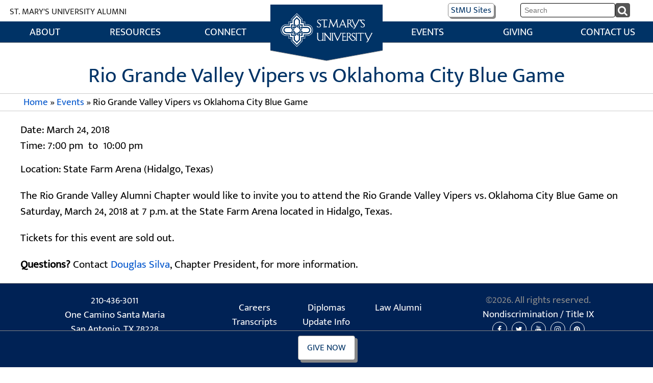

--- FILE ---
content_type: text/html; charset=UTF-8
request_url: https://alumni.stmarytx.edu/events/rio-grande-valley-vipers-vs-oklahoma-city-blue-game/
body_size: 6929
content:
<!DOCTYPE html>
<html lang="en-US" prefix="og: http://ogp.me/ns#" class="no-js">
<head>
	<!-- GTM Alumni -->
	<script>(function(w,d,s,l,i){w[l]=w[l]||[];w[l].push({'gtm.start':
	new Date().getTime(),event:'gtm.js'});var f=d.getElementsByTagName(s)[0],
	j=d.createElement(s),dl=l!='dataLayer'?'&l='+l:'';j.async=true;j.src=
	'https://www.googletagmanager.com/gtm.js?id='+i+dl;f.parentNode.insertBefore(j,f);
	})(window,document,'script','dataLayer','GTM-5SCLTQ');</script>
<meta charset="UTF-8" /><meta name="viewport" content="width=device-width, initial-scale=1" />
<meta name='robots' content='index, follow, max-image-preview:large, max-snippet:-1, max-video-preview:-1' />
	<style>img:is([sizes="auto" i], [sizes^="auto," i]) { contain-intrinsic-size: 3000px 1500px }</style>
	
	<!-- This site is optimized with the Yoast SEO plugin v26.7 - https://yoast.com/wordpress/plugins/seo/ -->
	<title>Rio Grande Valley Vipers vs Oklahoma City Blue Game - St. Mary&#039;s University Alumni</title>
	<link rel="canonical" href="https://alumni.stmarytx.edu/events/rio-grande-valley-vipers-vs-oklahoma-city-blue-game/" />
	<meta property="og:locale" content="en_US" />
	<meta property="og:type" content="article" />
	<meta property="og:title" content="Rio Grande Valley Vipers vs Oklahoma City Blue Game - St. Mary&#039;s University Alumni" />
	<meta property="og:description" content="Date: March 24, 2018 Time: 7:00 pm &nbsp;to&nbsp; 10:00 pm Location: State Farm Arena (Hidalgo, Texas) The Rio Grande Valley Alumni Chapter would like to invite you to attend the Rio Grande Valley Vipers vs. Oklahoma City ..." />
	<meta property="og:url" content="https://alumni.stmarytx.edu/events/rio-grande-valley-vipers-vs-oklahoma-city-blue-game/" />
	<meta property="og:site_name" content="St. Mary&#039;s University Alumni" />
	<meta property="article:publisher" content="https://www.facebook.com/StMarysSchoolofLaw/" />
	<meta property="article:modified_time" content="2018-03-23T19:41:58+00:00" />
	<meta property="og:image" content="https://s14453.pcdn.co/wp-content/uploads/2016/03/st-louis-hall-apex.jpg" />
	<meta property="og:image:width" content="280" />
	<meta property="og:image:height" content="280" />
	<meta property="og:image:type" content="image/jpeg" />
	<meta name="twitter:card" content="summary_large_image" />
	<meta name="twitter:site" content="@StMUAlumni" />
	<!-- / Yoast SEO plugin. -->


<link rel='dns-prefetch' href='//s.swiftypecdn.com' />
<link rel='dns-prefetch' href='//cc.swiftypecdn.com' />
<link rel='dns-prefetch' href='//www.googletagmanager.com' />
<link rel='dns-prefetch' href='//www.google-analytics.com' />
<link rel="alternate" type="application/rss+xml" title="St. Mary&#039;s University Alumni &raquo; Feed" href="https://alumni.stmarytx.edu/feed/" />
<link rel="alternate" type="application/rss+xml" title="St. Mary&#039;s University Alumni &raquo; Comments Feed" href="https://alumni.stmarytx.edu/comments/feed/" />
<link rel='stylesheet' id='wp-block-library-css' href='https://s14453.pcdn.co/wp-includes/css/dist/block-library/style.min.css?ver=6.8.3' type='text/css' media='all' />
<style id='classic-theme-styles-inline-css' type='text/css'>
/*! This file is auto-generated */
.wp-block-button__link{color:#fff;background-color:#32373c;border-radius:9999px;box-shadow:none;text-decoration:none;padding:calc(.667em + 2px) calc(1.333em + 2px);font-size:1.125em}.wp-block-file__button{background:#32373c;color:#fff;text-decoration:none}
</style>
<link rel='stylesheet' id='stmu-blocks-style-css' href='https://s14453.pcdn.co/wp-content/plugins/stmu-blocks/build/front.css?ver=1596718628' type='text/css' media='all' />
<style id='global-styles-inline-css' type='text/css'>
:root{--wp--preset--aspect-ratio--square: 1;--wp--preset--aspect-ratio--4-3: 4/3;--wp--preset--aspect-ratio--3-4: 3/4;--wp--preset--aspect-ratio--3-2: 3/2;--wp--preset--aspect-ratio--2-3: 2/3;--wp--preset--aspect-ratio--16-9: 16/9;--wp--preset--aspect-ratio--9-16: 9/16;--wp--preset--gradient--vivid-cyan-blue-to-vivid-purple: linear-gradient(135deg,rgba(6,147,227,1) 0%,rgb(155,81,224) 100%);--wp--preset--gradient--light-green-cyan-to-vivid-green-cyan: linear-gradient(135deg,rgb(122,220,180) 0%,rgb(0,208,130) 100%);--wp--preset--gradient--luminous-vivid-amber-to-luminous-vivid-orange: linear-gradient(135deg,rgba(252,185,0,1) 0%,rgba(255,105,0,1) 100%);--wp--preset--gradient--luminous-vivid-orange-to-vivid-red: linear-gradient(135deg,rgba(255,105,0,1) 0%,rgb(207,46,46) 100%);--wp--preset--gradient--very-light-gray-to-cyan-bluish-gray: linear-gradient(135deg,rgb(238,238,238) 0%,rgb(169,184,195) 100%);--wp--preset--gradient--cool-to-warm-spectrum: linear-gradient(135deg,rgb(74,234,220) 0%,rgb(151,120,209) 20%,rgb(207,42,186) 40%,rgb(238,44,130) 60%,rgb(251,105,98) 80%,rgb(254,248,76) 100%);--wp--preset--gradient--blush-light-purple: linear-gradient(135deg,rgb(255,206,236) 0%,rgb(152,150,240) 100%);--wp--preset--gradient--blush-bordeaux: linear-gradient(135deg,rgb(254,205,165) 0%,rgb(254,45,45) 50%,rgb(107,0,62) 100%);--wp--preset--gradient--luminous-dusk: linear-gradient(135deg,rgb(255,203,112) 0%,rgb(199,81,192) 50%,rgb(65,88,208) 100%);--wp--preset--gradient--pale-ocean: linear-gradient(135deg,rgb(255,245,203) 0%,rgb(182,227,212) 50%,rgb(51,167,181) 100%);--wp--preset--gradient--electric-grass: linear-gradient(135deg,rgb(202,248,128) 0%,rgb(113,206,126) 100%);--wp--preset--gradient--midnight: linear-gradient(135deg,rgb(2,3,129) 0%,rgb(40,116,252) 100%);--wp--preset--spacing--20: 0.44rem;--wp--preset--spacing--30: 0.67rem;--wp--preset--spacing--40: 1rem;--wp--preset--spacing--50: 1.5rem;--wp--preset--spacing--60: 2.25rem;--wp--preset--spacing--70: 3.38rem;--wp--preset--spacing--80: 5.06rem;--wp--preset--shadow--natural: 6px 6px 9px rgba(0, 0, 0, 0.2);--wp--preset--shadow--deep: 12px 12px 50px rgba(0, 0, 0, 0.4);--wp--preset--shadow--sharp: 6px 6px 0px rgba(0, 0, 0, 0.2);--wp--preset--shadow--outlined: 6px 6px 0px -3px rgba(255, 255, 255, 1), 6px 6px rgba(0, 0, 0, 1);--wp--preset--shadow--crisp: 6px 6px 0px rgba(0, 0, 0, 1);}:where(.is-layout-flex){gap: 0.5em;}:where(.is-layout-grid){gap: 0.5em;}body .is-layout-flex{display: flex;}.is-layout-flex{flex-wrap: wrap;align-items: center;}.is-layout-flex > :is(*, div){margin: 0;}body .is-layout-grid{display: grid;}.is-layout-grid > :is(*, div){margin: 0;}:where(.wp-block-columns.is-layout-flex){gap: 2em;}:where(.wp-block-columns.is-layout-grid){gap: 2em;}:where(.wp-block-post-template.is-layout-flex){gap: 1.25em;}:where(.wp-block-post-template.is-layout-grid){gap: 1.25em;}.has-vivid-cyan-blue-to-vivid-purple-gradient-background{background: var(--wp--preset--gradient--vivid-cyan-blue-to-vivid-purple) !important;}.has-light-green-cyan-to-vivid-green-cyan-gradient-background{background: var(--wp--preset--gradient--light-green-cyan-to-vivid-green-cyan) !important;}.has-luminous-vivid-amber-to-luminous-vivid-orange-gradient-background{background: var(--wp--preset--gradient--luminous-vivid-amber-to-luminous-vivid-orange) !important;}.has-luminous-vivid-orange-to-vivid-red-gradient-background{background: var(--wp--preset--gradient--luminous-vivid-orange-to-vivid-red) !important;}.has-very-light-gray-to-cyan-bluish-gray-gradient-background{background: var(--wp--preset--gradient--very-light-gray-to-cyan-bluish-gray) !important;}.has-cool-to-warm-spectrum-gradient-background{background: var(--wp--preset--gradient--cool-to-warm-spectrum) !important;}.has-blush-light-purple-gradient-background{background: var(--wp--preset--gradient--blush-light-purple) !important;}.has-blush-bordeaux-gradient-background{background: var(--wp--preset--gradient--blush-bordeaux) !important;}.has-luminous-dusk-gradient-background{background: var(--wp--preset--gradient--luminous-dusk) !important;}.has-pale-ocean-gradient-background{background: var(--wp--preset--gradient--pale-ocean) !important;}.has-electric-grass-gradient-background{background: var(--wp--preset--gradient--electric-grass) !important;}.has-midnight-gradient-background{background: var(--wp--preset--gradient--midnight) !important;}
:where(.wp-block-post-template.is-layout-flex){gap: 1.25em;}:where(.wp-block-post-template.is-layout-grid){gap: 1.25em;}
:where(.wp-block-columns.is-layout-flex){gap: 2em;}:where(.wp-block-columns.is-layout-grid){gap: 2em;}
:root :where(.wp-block-pullquote){font-size: 1.5em;line-height: 1.6;}
</style>
<link rel='stylesheet' id='sc-events-css' href='https://s14453.pcdn.co/wp-content/plugins/sugar-calendar/assets/css/sc-events.css?ver=1.6.6' type='text/css' media='all' />
<link rel='stylesheet' id='stmu-parent-css' href='https://s14453.pcdn.co/wp-content/themes/stmu-parent/style.css?ver=1706698425' type='text/css' media='screen' />
<script type="text/javascript" src="https://s14453.pcdn.co/wp-content/themes/stmu-parent/jquery-2.2.2.min.js?ver=6.8.3" id="jquery-js"></script>
<link rel="https://api.w.org/" href="https://alumni.stmarytx.edu/wp-json/" /><link rel='shortlink' href='https://alumni.stmarytx.edu/?p=624' />
<link rel="alternate" title="oEmbed (JSON)" type="application/json+oembed" href="https://alumni.stmarytx.edu/wp-json/oembed/1.0/embed?url=https%3A%2F%2Falumni.stmarytx.edu%2Fevents%2Frio-grande-valley-vipers-vs-oklahoma-city-blue-game%2F" />
<link rel="alternate" title="oEmbed (XML)" type="text/xml+oembed" href="https://alumni.stmarytx.edu/wp-json/oembed/1.0/embed?url=https%3A%2F%2Falumni.stmarytx.edu%2Fevents%2Frio-grande-valley-vipers-vs-oklahoma-city-blue-game%2F&#038;format=xml" />
<link rel="preload" href="/wp-content/themes/stmu-parent/fonts/mukta-mahee-v2-latin-regular.woff2" as="font" crossorigin><link rel="preload" href="/wp-content/themes/stmu-parent/fonts/font-awesome-4.min.css" as="style"><link rel="icon" href="https://s14453.pcdn.co/wp-content/uploads/2016/03/st-louis-hall-apex-150x150.jpg" sizes="32x32" />
<link rel="icon" href="https://s14453.pcdn.co/wp-content/uploads/2016/03/st-louis-hall-apex.jpg" sizes="192x192" />
<link rel="apple-touch-icon" href="https://s14453.pcdn.co/wp-content/uploads/2016/03/st-louis-hall-apex.jpg" />
<meta name="msapplication-TileImage" content="https://s14453.pcdn.co/wp-content/uploads/2016/03/st-louis-hall-apex.jpg" />
<style type="text/css">
@media screen and (min-width:65em) and (hover:hover) and (pointer:fine) {
	.headerContainer nav ul.menu>li:first-child {
		background:url('/wp-content/themes/stmu-parent/images/plain-logo-white.png') center 17px no-repeat, url("data:image/svg+xml,%3Csvg%20xmlns%3D%27http%3A%2F%2Fwww.w3.org%2F2000%2Fsvg%27%20width%3D%27220px%27%20height%3D%27475px%27%3E%3Cpolygon%20points%3D%270%2C0%200%2C90%20110%2C110%20220%2C90%20220%2C0%27%20fill%3D%27%23999%27%20stroke%3D%27%23999%27%2F%3E%3Cpolygon%20points%3D%270%2C0%200%2C89%20110%2C109%20220%2C89%20220%2C0%27%20fill%3D%27%23036%27%20stroke%3D%27%23036%27%2F%3E%3C%2Fsvg%3E") no-repeat; 
	}
	.headerContainer nav.sticky ul.menu>li:first-child {
		background:url('/wp-content/themes/stmu-parent/images/plain-logo-white.png') center 36px no-repeat, url("data:image/svg+xml,%3Csvg%20xmlns%3D%27http%3A%2F%2Fwww.w3.org%2F2000%2Fsvg%27%20width%3D%27220px%27%20height%3D%27500px%27%3E%3Cpolygon%20points%3D%270%2C0%200%2C100%20110%2C125%20220%2C100%20220%2C0%27%20fill%3D%27%23999%27%20stroke%3D%27%23999%27%2F%3E%3Cpolygon%20points%3D%270%2C0%200%2C99%20110%2C124%20220%2C99%20220%2C0%27%20fill%3D%27%23036%27%20stroke%3D%27%23036%27%2F%3E%3C%2Fsvg%3E") no-repeat;
	}
.async-hide {opacity:0 !important}
}
@media print{.show-for-print{display:block!important;nav,.hello-bar,.hide,.hidePrint,.skipLink,.sticky-header,button,#print-page-link,#smoothup,.wp-block-embed,footer{display:none!important}@page{margin:1in}body,p{font:15pt/1.5 arial,sans-serif}body{width:100%;margin:0;padding:0;background:#fff}body,a{color:#000}a:link:after{content:" ("attr(href)")"}.wp-block-button__link { background:#fff;color:#000;border:1px solid #999}.breadcrumbs,footer,aside,video{display:none!important}h1,h2,h3,h4,h5,h6,h2.policyMeta{font-family:'times new roman',times,serif;line-height:130%}h1{margin-top:0;text-align:center;border-top:1px solid #999;border-bottom:1px solid #999}h2{font-size:1.5rem}img{float:left;width:100px;height:auto;margin:15px}h2.policyMeta{margin:5px 0;font-size:1em}ul,ol{margin-left:2em}ul.bordered-box{margin-left:0;padding-left:0;list-style-type:none}ul.bordered-box>li{margin-bottom:30px;padding:0 15px}ul.bordered-box, .wp-block-stmu-icon-heading{page-break-inside:avoid}details{margin-bottom:30px;padding:15px 15px 0;border:1px solid #999}}
</style>
</head>
<body class="wp-singular sc_event-template-default single single-sc_event postid-624 wp-theme-stmu-parent alumni " itemscope itemtype="http://schema.org/CollegeOrUniversity">

<style type="text/css">
	button#monsido-pageassist {
	    min-width: unset;
	    box-shadow: none;
	}
	button#monsido-pageassist:hover {
	    top: unset;
	}
</style>


<script type="text/javascript">
    window._monsido = window._monsido || {
        token: "wHNtrfCd8GQzBEoRbKaHsw",
        statistics: {
            enabled: true,
            documentTracking: {
                enabled: false,
                documentCls: "monsido_download",
                documentIgnoreCls: "monsido_ignore_download",
                documentExt: [],
            },
        },
        pageAssistV2: {        	
            enabled: true,
            theme: "light",
            mainColor: "#005288",
            textColor: "#ffffff",
            linkColor: "#003366",
            buttonHoverColor: "#f2bf49",
            mainDarkColor: "#052942",
            textDarkColor: "#ffffff",
            linkColorDark: "#FFCF4B",
            buttonHoverDarkColor: "#FFCF4B",
            greeting: "Discover your personalization options",
            direction: "leftbottom",
            coordinates: "undefined undefined undefined undefined",
            iconShape: "circle",
            title: "Personalization Options",
            titleText: "Welcome to PageAssist™ toolbar! Adjust the options below to cater the website to your accessibility needs.",
            iconPictureUrl: "logo",
            logoPictureUrl: "",
            logoPictureBase64: "",
            languages: [""],
            defaultLanguage: "",
            skipTo: false,
            alwaysOnTop: false,
        },
    };
</script>
<script type="text/javascript" async src="https://app-script.monsido.com/v2/monsido-script.js"></script>






	<!-- "noscript" for GTM Alumni -->
	<noscript><iframe src="//www.googletagmanager.com/ns.html?id=GTM-5SCLTQ"
	height="0" width="0" style="display:none;visibility:hidden"></iframe></noscript>
	<script>(function(w,d,s,l,i){w[l]=w[l]||[];w[l].push({'gtm.start':
	new Date().getTime(),event:'gtm.js'});var f=d.getElementsByTagName(s)[0],
	j=d.createElement(s),dl=l!='dataLayer'?'&l='+l:'';j.async=true;j.src=
	'//www.googletagmanager.com/gtm.js?id='+i+dl;f.parentNode.insertBefore(j,f);
	})(window,document,'script','dataLayer','GTM-5SCLTQ');</script>
<div class="hide" role="contentinfo">
	<span itemprop="name" class="show-for-sr hidePrint">St. Mary&#039;s University Alumni</span>
	<span itemprop="address" class="show-for-sr hidePrint" itemscope itemtype="http://schema.org/PostalAddress">
		<span itemprop="streetAddress">1 Camino Santa Maria</span> <span itemprop="addressLocality">San Antonio</span>, <span itemprop="addressRegion">TX</span> <span itemprop="postalCode">78228</span>
	</span>
	<span itemprop="telephone" class="show-for-sr hidePrint">+1-210-436-3011</span>
	<span itemprop="url" class="show-for-sr hidePrint">https://alumni.stmarytx.edu</span>
	<img itemprop="logo" class="show-for-sr" src="/wp-content/themes/stmu-parent/images/plain-logo-white.png" alt="St. Mary&#039;s University Alumni logo" />
			<span itemprop="parentOrganization" class="show-for-sr hidePrint">
			<span itemprop="name">St. Mary's University</span>
		</span>
	</div>
<a role="navigation" class="show-on-focus skipLink" href="#theContent" tabindex="1">Skip to main content</a>
<header id="header" class="headerContainer" itemscope="itemscope" itemtype="https://schema.org/WPHeader">
	<div class="sticky-header" id="stickyHeader">
		<div class="siteName">St. Mary&#039;s University Alumni		</div>
		<div class="headerTop">
			<div class="item tagline">St. Mary&#039;s University Alumni</div>
			<div class="item"><a class="small-btn" href="https://www.stmarytx.edu/stmu-sites/"><span class="no-transform">StMU</span> Sites</a></div>
			<form class="item search-container" role="search">
				<label for="st-global-search" class="show-for-sr">Search</label>
				<input type="text" class="st-default-search-input" id="st-global-search" data-st-install-key="xr6FS4Lto2zJTUiQFbm7" placeholder="Search" autocomplete="off" autocorrect="off" autocapitalize="off"><button type="submit" name="icon" tabindex="0" aria-label="submit">&#xf002;<span class="show-for-sr">Submit</span></button>
			</form>
		</div>
		<nav id="primaryNav" itemscope="itemscope" itemtype="https://schema.org/SiteNavigationElement">
			<div class="menu-topnav-left-container"><ul class="menu"><li id="menu-item-646" class="menu-item menu-item-type-custom menu-item-object-custom menu-item-646"><a href="/">Home</a></li>
<li id="menu-item-5168" class="menu-item menu-item-type-custom menu-item-object-custom menu-item-has-children menu-item-5168"><a href="https://alumni.stmarytx.edu/alumni-assn/">About</a>
<ul class="sub-menu">
	<li id="menu-item-5167" class="menu-item menu-item-type-post_type menu-item-object-page menu-item-5167"><a href="https://alumni.stmarytx.edu/alumni-assn/">Alumni Association</a></li>
	<li id="menu-item-447" class="menu-item menu-item-type-post_type menu-item-object-page menu-item-447"><a href="https://alumni.stmarytx.edu/awards/distinguished-alumni-award/">Distinguished Alumni Award</a></li>
	<li id="menu-item-5169" class="menu-item menu-item-type-custom menu-item-object-custom menu-item-5169"><a href="https://law.stmarytx.edu/alumni/">Law Alumni</a></li>
	<li id="menu-item-638" class="menu-item menu-item-type-post_type menu-item-object-page menu-item-638"><a href="https://alumni.stmarytx.edu/visit-st-marys/">Visit St. Mary’s</a></li>
</ul>
</li>
<li id="menu-item-5164" class="menu-item menu-item-type-custom menu-item-object-custom menu-item-has-children menu-item-5164"><a href="https://alumni.stmarytx.edu/awards/">Resources</a>
<ul class="sub-menu">
	<li id="menu-item-446" class="menu-item menu-item-type-post_type menu-item-object-page menu-item-446"><a href="https://alumni.stmarytx.edu/awards/alumni-scholarship/">Alumni Scholarship</a></li>
	<li id="menu-item-635" class="menu-item menu-item-type-post_type menu-item-object-page menu-item-635"><a href="https://alumni.stmarytx.edu/class-ring-program/">Class Rings</a></li>
	<li id="menu-item-5165" class="menu-item menu-item-type-custom menu-item-object-custom menu-item-5165"><a href="https://careercenter.stmarytx.edu/channels/alumni-audience/">Career Services</a></li>
	<li id="menu-item-5166" class="menu-item menu-item-type-custom menu-item-object-custom menu-item-5166"><a href="https://www.stmarytx.edu/magazine/">Gold &#038; Blue Magazine</a></li>
</ul>
</li>
<li id="menu-item-633" class="menu-item menu-item-type-post_type menu-item-object-page menu-item-has-children menu-item-633"><a href="https://alumni.stmarytx.edu/connect/">Connect</a>
<ul class="sub-menu">
	<li id="menu-item-637" class="menu-item menu-item-type-post_type menu-item-object-page menu-item-637"><a href="https://alumni.stmarytx.edu/connect/update-my-info/">Update My Info</a></li>
	<li id="menu-item-5481" class="menu-item menu-item-type-post_type menu-item-object-page menu-item-5481"><a href="https://alumni.stmarytx.edu/connect/alumni-reconnects/">Alumni Reconnects</a></li>
	<li id="menu-item-634" class="menu-item menu-item-type-post_type menu-item-object-page menu-item-634"><a href="https://alumni.stmarytx.edu/connect/alumni-chapters/">Alumni Chapters</a></li>
</ul>
</li>
<li id="menu-item-639" class="menu-item menu-item-type-post_type menu-item-object-page menu-item-has-children menu-item-639"><a href="https://alumni.stmarytx.edu/events/">Events</a>
<ul class="sub-menu">
	<li id="menu-item-5484" class="menu-item menu-item-type-post_type menu-item-object-page menu-item-5484"><a href="https://alumni.stmarytx.edu/view-events/signature-events/">Signature Events</a></li>
	<li id="menu-item-5491" class="menu-item menu-item-type-custom menu-item-object-custom menu-item-5491"><a href="https://alumni.stmarytx.edu/connect/alumni-reconnects/">Reconnects</a></li>
	<li id="menu-item-5482" class="menu-item menu-item-type-post_type menu-item-object-page menu-item-5482"><a href="https://alumni.stmarytx.edu/view-events/alumni-athletics-events/">Athletics Events</a></li>
	<li id="menu-item-5483" class="menu-item menu-item-type-post_type menu-item-object-page menu-item-5483"><a href="https://alumni.stmarytx.edu/view-events/homecoming-week/">Homecoming Week</a></li>
</ul>
</li>
<li id="menu-item-5544" class="menu-item menu-item-type-post_type menu-item-object-page menu-item-has-children menu-item-5544"><a href="https://alumni.stmarytx.edu/support/">Giving</a>
<ul class="sub-menu">
	<li id="menu-item-643" class="menu-item menu-item-type-post_type menu-item-object-page menu-item-643"><a href="https://alumni.stmarytx.edu/support/give-now/">Give Now</a></li>
	<li id="menu-item-641" class="menu-item menu-item-type-post_type menu-item-object-page menu-item-641"><a href="https://alumni.stmarytx.edu/support/1852-club/">1852 Club</a></li>
	<li id="menu-item-644" class="menu-item menu-item-type-post_type menu-item-object-page menu-item-644"><a href="https://alumni.stmarytx.edu/support/estate-planning/">Estate Planning</a></li>
	<li id="menu-item-642" class="menu-item menu-item-type-post_type menu-item-object-page menu-item-642"><a href="https://alumni.stmarytx.edu/support/corporate/">Foundations and Corporate Partners</a></li>
</ul>
</li>
<li id="menu-item-5134" class="menu-item menu-item-type-post_type menu-item-object-page menu-item-5134"><a href="https://alumni.stmarytx.edu/contact-us/">Contact Us</a></li>
</ul></div>		</nav>
	</div>
		<div class="hero">
		<div class="max-width">
			<h1 itemprop="name">Rio Grande Valley Vipers vs Oklahoma City Blue Game</h1>
					</div>
	</div>		<div class="breadcrumbs" role="navigation" aria-label="Page Link">
		<div class="max-width">
			<p id="breadcrumbs"><span><span><a href="https://alumni.stmarytx.edu/">Home</a></span> » <span><a href="https://alumni.stmarytx.edu/events/">Events</a></span> » <span class="breadcrumb_last" aria-current="page">Rio Grande Valley Vipers vs Oklahoma City Blue Game</span></span></p>		</div>
	</div></header><div class="white-ghostweave page-wrapper">
    <main class="max-width" id="theContent" data-swiftype-index="true">
		
	<div class="sc_event_details" id="sc_event_details_624">
		<div class="sc_event_details_inner">
							<div class="sc_event_date">Date: March 24, 2018</div>
									<div class="sc_event_time">
				<span class="sc_event_start_time">Time: 7:00 pm</span>
								<span class="sc_event_time_sep">&nbsp;to&nbsp;</span>
				<span class="sc_event_end_time">10:00 pm</span>
							</div><!--end .sc_event_time-->
					</div><!--end .sc_event_details_inner-->
	</div><!--end .sc_event_details-->

	<div class="stmu-single-block">
<div class="max-width">Location: State Farm Arena (Hidalgo, Texas)</p>
<p>The Rio Grande Valley Alumni Chapter would like to invite you to attend the Rio Grande Valley Vipers vs. Oklahoma City Blue Game on Saturday, March 24, 2018 at 7 p.m. at the State Farm Arena located in Hidalgo, Texas. </p>
<p>Tickets for this event are sold out.  </p>
<p><strong>Questions?</strong> Contact <a href="http://dsilva13@gmail.com">Douglas Silva</a>, Chapter President, for more information. </div>
</div>
	</main>
</div>
<a role="navigation" href="#header" id="smoothup">Back to top</a>
<footer itemscope="itemscope" itemtype="https://schema.org/WPFooter">
	<div class="blue-footer">
		<div class="max-width">
			<div class="footer-1">
				<h2 class="footer-widget-title h4 hide">Contact</h2>			<div class="textwidget"><a href="tel:210-436-3011">210-436-3011</a>
<a href="https://www.stmarytx.edu/map/">One Camino Santa Maria<br>
	San Antonio, TX 78228</a></div>
					</div>
			<div class="footer-2">
				<ul><li id="menu-item-803" class="menu-item menu-item-type-custom menu-item-object-custom menu-item-803"><a href="https://www.stmarytx.edu/campuslife/career-services/">Careers</a></li>
<li id="menu-item-804" class="menu-item menu-item-type-custom menu-item-object-custom menu-item-804"><a href="https://www.stmarytx.edu/academics/registrar/graduation/">Diplomas</a></li>
<li id="menu-item-807" class="menu-item menu-item-type-custom menu-item-object-custom menu-item-807"><a href="https://law.stmarytx.edu/alumni/">Law Alumni</a></li>
<li id="menu-item-805" class="menu-item menu-item-type-custom menu-item-object-custom menu-item-805"><a href="https://www.stmarytx.edu/academics/registrar/transcripts/">Transcripts</a></li>
<li id="menu-item-806" class="menu-item menu-item-type-post_type menu-item-object-page menu-item-806"><a href="https://alumni.stmarytx.edu/connect/update-my-info/">Update Info</a></li>
</ul>			</div>
			<div class="footer-3">
				&copy;2026. All rights reserved.
				<a href="https://www.stmarytx.edu/compliance/title-ix/">Nondiscrimination / <span class="nowrap">Title IX</span></a>
				<a href="https://www.stmarytx.edu/about/social-media/">
				<span class="show-for-sr">List of social media accounts</span>
					<i class="fa fa-facebook" aria-hidden="true" title="Facebook"></i>
					<i class="fa fa-twitter" aria-hidden="true" title="Twitter"></i>
					<i class="fa fa-youtube" aria-hidden="true" title="YouTube"></i>
					<i class="fa fa-instagram" aria-hidden="true" title="Instagram"></i>
					<i class="fa fa-pinterest" aria-hidden="true" title="Pinterest"></i>
				</a>
			</div>
		</div>
	</div>
</footer>
<nav id="sticky-footer">
	<a id="cta-sticky-donate" class="cta-test-2020 ghost-btn" href="/give-now/">Give Now</a>
</nav>
<script>
	(function($) {
		$(document).ready(function(){
			jQuery('ul.menu.accordion-menu ul').each(function() {
				var parent = jQuery(this).parent();
				jQuery(this).prepend("<li class='hide-for-large'><a href='" + parent.find('a:first').attr('href') + "'>" + parent.find('a:first').html() + "</a></li>");
			});
				});
		// Print only: force drawers (details/summary) open - Chrome won't allow without JS
		var mediaQueryList = window.matchMedia('print');
		mediaQueryList.addListener( printTest );
		function printTest(mql) {
			dt = $( 'details' )
			if (mql.matches) {
				dt.each( function( index ){
					b = $(this).attr('open');
					if ( !b ){
						$(this).attr('open','');
						$(this).attr('print','');
					}
				});
			} else {
				dt.each( function( index ){
					b = $(this).attr('print');
					if ( !b ){
						$(this).removeAttr('open');
						$(this).removeAttr('print');
					}
				});
			}
		}
	})(jQuery);
</script>
<script type="speculationrules">
{"prefetch":[{"source":"document","where":{"and":[{"href_matches":"\/*"},{"not":{"href_matches":["\/wp-*.php","\/wp-admin\/*","\/wp-content\/uploads\/*","\/wp-content\/*","\/wp-content\/plugins\/*","\/wp-content\/themes\/stmu-parent\/*","\/*\\?(.+)"]}},{"not":{"selector_matches":"a[rel~=\"nofollow\"]"}},{"not":{"selector_matches":".no-prefetch, .no-prefetch a"}}]},"eagerness":"conservative"}]}
</script>
<script type="text/javascript" src="https://s14453.pcdn.co/wp-content/plugins/stmu-blocks/finder.js?ver=1596718626" id="stmu-finder-js"></script>
<script type="text/javascript" src="https://s14453.pcdn.co/wp-content/themes/stmu-parent/scripts.min.js?ver=1597088878" id="stmu-scripts-js"></script>
<script type="text/javascript" id="stmu-scripts-js-after">
/* <![CDATA[ */
	jQuery(".gallery-icon a").swipebox();
	jQuery(".blocks-gallery-item a").swipebox({ loopAtEnd: true });
	(function(w,d,t,u,n,s,e){w['SwiftypeObject']=n;w[n]=w[n]||function(){
			(w[n].q=w[n].q||[]).push(arguments);};s=d.createElement(t);
			e=d.getElementsByTagName(t)[0];s.async=1;s.src=u;e.parentNode.insertBefore(s,e);
		})(window,document,'script','//s.swiftypecdn.com/install/v2/st.js','_st');
	_st('install','xr6FS4Lto2zJTUiQFbm7','2.0.0');
/* ]]> */
</script>
</body>
</html>

--- FILE ---
content_type: text/css
request_url: https://s14453.pcdn.co/wp-content/plugins/stmu-blocks/build/front.css?ver=1596718628
body_size: 1889
content:
.wp-block-stmu-a11y-table{border-bottom:1px solid #777}.wp-block-stmu-a11y-table caption,.wp-block-stmu-a11y-table td,.wp-block-stmu-a11y-table th,.wp-block-stmu-a11y-table tfoot{border:1px solid #777;border-bottom:none;text-align:left}.wp-block-stmu-a11y-table caption,.wp-block-stmu-a11y-table tfoot{background:#fff}.wp-block-stmu-a11y-table th{background:#ddd}.wp-block-stmu-a11y-table td,.wp-block-stmu-a11y-table th,.wp-block-stmu-a11y-table caption{height:2em}.wp-block-stmu-a11y-table tbody{border:none}.wp-block-stmu-a11y-table tbody tr:nth-child(even){background:#eee}.wp-block-stmu-a11y-table tfoot td{font-style:italic;font-weight:normal}ul.bordered-box .wp-block-stmu-bordered-box-item,.wp-block-stmu-bordered-box-item{background:#fff;border:2px solid #999}ul.bordered-box .wp-block-stmu-bordered-box-item.is-style-gold,.wp-block-stmu-bordered-box-item.is-style-gold{background:#f2bf49;border:2px solid #999}ul.bordered-box .wp-block-stmu-bordered-box-item.is-style-blue,.wp-block-stmu-bordered-box-item.is-style-blue{background:#036;border:2px solid #036;color:#fff}figure.donut{display:flex;justify-content:space-around;flex-direction:column;margin:0}@media screen and (min-width: 600px){figure.donut{flex-direction:row}}figure.donut .figure-content,figure.donut>figcaption{flex:1;padding:.2em;align-self:center}.donut svg{display:block;margin:0 auto;width:300px;height:300px;text-align:center}.donut-segment{stroke-dashoffset:25}.chart-text{font-size:16px;line-spacing:1.4em;fill:#000;-moz-transform:translateY(0.25em);-ms-transform:translateY(0.25em);-webkit-transform:translateY(0.25em);transform:translateY(0.25em)}.large-text{font-size:0.6em;line-height:1;text-anchor:middle;-moz-transform:translateY(-0.25em);-ms-transform:translateY(-0.25em);-webkit-transform:translateY(-0.25em);transform:translateY(-0.25em)}.small-text{font-size:0.2em;text-transform:uppercase;text-anchor:middle;-moz-transform:translateY(0.7em);-ms-transform:translateY(0.7em);-webkit-transform:translateY(0.7em);transform:translateY(0.7em)}ul.figure-key-list{list-style-type:none;margin:0}.shape-circle{display:inline-block;vertical-align:middle;margin-right:.3em;width:20px;height:20px;border-radius:50%;border:1px solid #000}.shape-blue{background-color:#036}.shape-gold{background-color:#f2bf49}.search-filters form{display:flex;flex-wrap:wrap;display:grid;grid-template-columns:repeat(auto-fit, minmax(250px, 1fr))}.search-filters form legend{font-weight:bold}.search-filters form fieldset{border:none;flex-basis:20%}.search-filters form label{display:block;margin-bottom:.5em;padding-left:.5em;font-weight:400}.search-filters form label.focus{box-shadow:inset 0 0 0 2px #f2bf49, 0 0 5px #0073e6}.search-filters form input[type=submit]{justify-content:right}#stmu-results{display:flex;flex-wrap:wrap;display:grid;grid-template-columns:repeat(auto-fit, minmax(300px, 385px));padding:1em 0;grid-gap:1em;text-align:center}#stmu-results>.open-dialog{flex-basis:25%}#stmu-results .open-dialog{display:inline-block;margin:0;min-width:1em;position:relative;background-size:cover;border:none;border-radius:0;box-shadow:none;text-transform:none;background-color:#ccc}.open-dialog:before{display:block;content:' ';padding-top:75%}.open-dialog:focus,.open-dialog:hover{top:0;left:0}.close-dialog{float:right;padding:0}#stmu-results .overlay{position:absolute;bottom:0;left:0;width:100%;padding:.5em;background:rgba(0,51,102,0.8);color:#fff;line-height:1.2}#stmu-results .open-dialog:hover .overlay,#stmu-results .open-dialog:focus .overlay{border-top:2px solid #f2bf49;background:#036}.sr-only{opacity:0;position:absolute;clip:rect(1px 1px 1px 1px);clip:rect(1px, 1px, 1px, 1px)}.wp-block-stmu-icon{color:#036}.wp-block-stmu-icon.fa,.wp-block-stmu-icon .fa{margin:0 .25em .25em;font-size:4em}.wp-block-stmu-icon-heading i{margin-right:.4em}.wp-block-stmu-person{margin-bottom:1em;padding:1em 1em 0;border:2px solid #999}.personFlex{display:flex;flex-direction:column}.personImage img{display:block;margin:0 auto}@media (min-width: 600px){.personFlex{flex-direction:row}.personImage{min-width:150px;margin-right:1em;margin-bottom:1em;padding-top:.4em}}.programInfo .max-width{display:-ms-grid;-ms-grid-rows:auto auto auto auto auto auto;-ms-grid-columns:1fr 1fr;display:grid;grid-template-rows:auto auto auto auto auto auto;grid-template-columns:1fr 1fr}.stmu-blocks .programInfo h2{font-size:1.25em;margin:0;padding:0}.programStats{margin:0 0 1em;text-align:center}.programStats:nth-child(1){-ms-grid-row:1;-ms-grid-column:1}.programStats:nth-child(2){-ms-grid-row:1;-ms-grid-column:2}.statNumber{font-size:1.8em;line-height:2em;width:2.25em;height:2.25em;margin:0 auto;border:5px solid #05c;border-radius:100%}.statText{font-size:.9em}.programDetails{grid-column:1/span 2;-ms-grid-column:1;-ms-column-span:2;padding:1em 0;border-top:1px solid #888}.programDetails ul{margin:0 0 0 1.2em;padding-bottom:0}.programDetails:nth-child(3){-ms-grid-row:2;-ms-grid-column:1;-ms-grid-column-span:2}.programDetails:nth-child(4){-ms-grid-row:3;-ms-grid-column:1;-ms-grid-column-span:2}.programDetails:nth-child(5){-ms-grid-row:4;-ms-grid-column:1;-ms-grid-column-span:2}.programDetails:nth-child(6){-ms-grid-row:5;-ms-grid-column:1;-ms-grid-column-span:2}@media (min-width: 800px){.programInfo .max-width{-ms-grid-rows:auto auto auto;-ms-grid-columns:1fr 1fr 1fr;grid-template-rows:auto auto auto;grid-template-columns:1fr 1fr 1fr;padding-bottom:1em}.programInfo h2{margin:0}.programDetails{padding:0 1em;border-top:none}.programDetails:nth-child(3){-ms-grid-row:1;-ms-grid-column:3;-ms-grid-column-span:1;grid-column:3/span 1}.programDetails:nth-child(4){-ms-grid-row:2;-ms-grid-column:1;-ms-grid-column-span:1;grid-column:1/span 1}.programDetails:nth-child(5){-ms-grid-row:2;-ms-grid-column:2;-ms-grid-column-span:1;grid-column:2/span 1}.programDetails:nth-child(6){-ms-grid-row:2;-ms-grid-column:3;-ms-grid-column-span:1;grid-column:3/span 1}}@media (min-width: 1200px){.programInfo .max-width{-ms-grid-rows:auto auto;-ms-grid-columns:10em 1fr 1fr 10em;grid-template-rows:auto auto;grid-template-columns:10em 1fr 1fr 10em;padding:0 0 1em}.programInfo h2{padding-top:0}.programStats{align-self:center;display:block;margin:0;padding:.5em}.programDetails{border-left:1px solid #888}#programStatOne{-ms-grid-row:1;-ms-grid-row-span:2;-ms-grid-column:1;grid-row:1/span 2;grid-column:1}#programStatTwo{-ms-grid-row:1;-ms-grid-row-span:2;-ms-grid-column:4;grid-row:1/span 2;grid-column:4}.programDetails:nth-child(3){-ms-grid-row:1;-ms-grid-column:2;grid-column:2;grid-row:1}.programDetails:nth-child(4){-ms-grid-row:2;-ms-grid-column:2;grid-column:2;grid-row:2}.programDetails:nth-child(5){-ms-grid-row:1;-ms-grid-column:3;grid-column:3;grid-row:1;border-right:1px solid #888}.programDetails:nth-child(6){-ms-grid-row:2;-ms-grid-column:3;grid-column:3;grid-row:2;border-right:1px solid #888}}.wp-block-stmu-stat{padding:.5em;margin-bottom:1em;text-align:center;color:#036}.wp-block-stmu-stat.is-style-bordered{background:#fff;border:2px solid #999}.wp-block-stmu-stat.is-style-gold{background:#f2bf49;border:2px solid #999}.wp-block-stmu-stat.is-style-blue{background:#036;border:2px solid #036;color:#fff}.wp-block-stmu-stat i{font-size:4em}.large-stat{font-size:3em;line-height:1}



--- FILE ---
content_type: text/css
request_url: https://s14453.pcdn.co/wp-content/themes/stmu-parent/style.css?ver=1706698425
body_size: 16253
content:
/*!
Theme Name: StMU Parent
Theme URI: https://www.stmarytx.edu/
Description: Custom theme for St. Mary's websites. This parent theme is used directly on WWW and Law. Child themes are used on Alumni, Explore, and Policies.
Version: 5.1
License: GNU General Public License v2 or later
License URI: http://www.gnu.org/licenses/gpl-2.0.html
Text Domain: stmu
*/@import "fonts/font-awesome-4.min.css";html{font-family:sans-serif;-webkit-text-size-adjust:100%;-ms-text-size-adjust:100%}body{margin:0;text-rendering:optimizeLegibility}article,aside,details,figcaption,figure,footer,header,main,menu,nav,section,summary{display:block}audio,canvas,progress,video{display:inline-block;vertical-align:baseline}audio:not([controls]){display:none;height:0}[hidden],template{display:none}a:active,a:hover{outline:0}abbr[title]{border-bottom:1px dotted}strong{font-weight:bold}dfn{font-style:italic}mark{background:#ff0;color:#000}small{font-size:80%}sub,sup{font-size:75%;line-height:0;position:relative;vertical-align:baseline}sup{top:-0.5em}sub{bottom:-0.25em}img{border:0;height:auto;max-width:100%}img.border{border:1px solid #555}svg:not(:root){overflow:hidden}figure{margin:0 0 1em}hr{box-sizing:content-box;height:0}pre{overflow:auto}code,kbd,pre,samp{font-family:monospace, monospace;font-size:1em}button,input,optgroup,select,textarea{color:inherit;font:inherit;margin:0}button{overflow:visible}button,select{text-transform:none}button,html input[type="button"],input[type="reset"],input[type="submit"]{-webkit-appearance:button;cursor:pointer}button[disabled],html input[disabled]{cursor:default}button::-moz-focus-inner,input::-moz-focus-inner{border:0;padding:0}input{line-height:normal}input[type="checkbox"],input[type="radio"]{box-sizing:border-box;padding:0}input[type="number"]::-webkit-inner-spin-button,input[type="number"]::-webkit-outer-spin-button{height:auto}input[type="search"]{-webkit-appearance:textfield;box-sizing:content-box}input[type="search"]::-webkit-search-cancel-button,input[type="search"]::-webkit-search-decoration{-webkit-appearance:none}fieldset{border:1px solid #c0c0c0;margin:0 2px;padding:0.35em 0.625em 0.75em}legend{border:0;padding:0}textarea{overflow:auto}optgroup{font-weight:bold}table{border-collapse:collapse;border-spacing:0}td,th{padding:0}input.st-ui-search-input,.st-default-search-input{background-image:none !important}blockquote,dd,div,dl,dt,form,h1,h2,h3,h4,h5,h6,li,ol,p,pre,td,th,ul{margin:0;padding:0}@font-face{font-family:"Mukta Mahee";font-style:normal;font-weight:400;src:local("Mukta Mahee Regular"), local("MuktaMahee-Regular"), url("fonts/mukta-mahee-v2-latin-regular.woff2") format("woff2"), url("fonts/mukta-mahee-v2-latin-regular.woff") format("woff");font-display:swap}@font-face{font-family:"Dancing Script";font-style:normal;font-weight:400;src:local("Dancing Script"), local("DancingScript"), url("fonts/dancing-script-webfont.woff2") format("woff2"), url("fonts/dancing-script-webfont.woff") format("woff");font-display:swap}@font-face{font-family:"Passion One";font-style:normal;font-weight:normal;src:local("Passion One"), local("PassionOne"), url("fonts/passion-one.woff2") format("woff2"), url("fonts/passion-one.woff") format("woff");font-display:swap}.page-wrapper{padding:0 1em}.white-ghostweave>div,.white-ghostweave>main{padding-top:1em}.page-wrapper.striped-ghostweave{padding:0}.striped-ghostweave>.stmu-single-block{padding:1em 1em 0;clear:both;overflow:auto}.striped-ghostweave>*:nth-child(even),.breadcrumbs{background:url("/wp-content/themes/stmu-parent/images/ghost-basketweave-white.png") repeat-y center, #fff}.striped-ghostweave>*:nth-child(odd){background:url("/wp-content/themes/stmu-parent/images/ghost-basketweave-gray.png") repeat-y center, #ddd}.block{padding:1em 0 2em;background:#fff}main{background:#fff}.block,.block p,.block ul li,.block label{color:#000}.block h2,.block h3,.block h4,.block h5,.block h6{color:#036}.block:nth-child(even){background:#ddd}.block:nth-child(even) hr{background:#fff}.gold-ghostweave{background:#f2bf49}#wp-admin-bar-search{display:none}.hello-bar{background:#f2bf49;margin-bottom:0.5em;padding-top:0.2em}.hello-bar p{padding-bottom:0.2em}.headerContainer{position:relative}.headerContainer ul{margin:0;padding:0}.headerTop{background:#fff;padding:0.5em}#primaryNav ul.menu>li>a:hover,#primaryNav ul.menu>li>a:focus{color:#f2bf49}.headerContainer .tagline{display:none;text-align:left}.siteName{display:inline-block;height:2.8576363em;margin:0;padding:2px 2.6em 0 0;color:#fff;font-size:0.8em;line-height:42px}ul.menu{padding:0}.headerContainer nav .menu>li{display:list-item}.headerContainer nav li{border-bottom:1px solid #777;list-style-type:none;text-align:left}.headerContainer nav li a{display:inline-block;padding:0.8em 0.5em 0.725em;line-height:1.25;color:#fff}.headerContainer nav li li{margin-left:1.5em}.headerContainer nav li.menu-item-has-children li:last-child{border-bottom:none}.menuToggle{float:left;margin:0;box-shadow:none;min-width:0;padding:0.5745em 0.5875em 0.4em;line-height:1;background:rgba(255, 255, 255, 0.3);color:#fff;border:none;cursor:pointer;z-index:101}.subMenuToggle{margin:0;box-shadow:none;min-width:0;float:right;margin:0.238095em;padding:0.6195em 0.672em 0.6195em 0.9em;font-size:1em;line-height:1;background:rgba(255, 255, 255, 0.3);color:#fff;border:none;cursor:pointer}.open>.subMenuToggle{padding:0.6195em 0.9em 0.6195em 0.672em}button.menuToggle:hover,button.menuToggle:focus,button.subMenuToggle:hover,button.subMenuToggle:focus{color:#fff;box-shadow:none;top:0;left:0}.headerContainer nav{background:#036}.headerContainer nav ul{border-top:1px solid #777}.closed,.headerTop,.headerContainer nav ul,.headerContainer nav .menu>li.closed,.headerContainer.open nav.closed,.headerContainer.open .hero,.headerContainer .breadcrumbs{display:none}.open,.headerContainer.open nav div>ul{display:block}.headerContainer.closed{display:block}.headerContainer.open .headerTop{display:flex;justify-content:flex-end}.headerContainer nav ul.open,.headerContainer.open nav,.headerContainer.open nav.open,.headerContainer.open .breadcrumbs{display:block}header .sticky-header{background:#036;position:relative;top:0;width:100%;z-index:100;text-align:center}header ul.open{display:block}.breadcrumbs{margin-bottom:0;background:#fff;font-size:1em;color:#000;border-top:1px solid #ccc;border-bottom:1px solid #ccc}.breadcrumbs p{margin-bottom:0;padding:0.2em 0.3em 0.1em;font-size:0.9em}.breadcrumbs ul{list-style-type:none;margin:0;padding:0.625em 0}.breadcrumbs ul li{display:inline-block;margin-right:1em}ul.childNav{list-style:none;margin-left:0;border-top:1px solid #ccc;font-size:0.8571em}ul.childNav ul{list-style:none;margin-left:0}ul.childNav a{display:block;padding:0.5em 0;border-bottom:1px solid #ccc}.childNav>.page_item,.childNav .page_item .children>.page_item{padding-left:1.2em}ul.childNav li{position:relative;line-height:1.3}ul.childNav li.page_item.page_item_has_children>a{padding-right:42px}ul.childNav li.page_item_has_children button.childNav-sub{position:absolute;top:0;right:0;left:auto;min-width:1em;margin:0.25em 0;padding:0.4em 0.75em;box-shadow:none;border:none;border-radius:4px;font-size:1em;line-height:1;text-align:center;background:#ddd;color:#05c}ul.childNav li.page_item_has_children button.childNav-sub:hover,ul.childNav li.page_item_has_children button.childNav-sub:focus{background:#ccc}ul.childNav li.page_item_has_children button:hover{cursor:pointer}ul.childNav li.page_item_has_children>ul.children{display:none}ul.childNav li.current_page_item>a{font-weight:bold;cursor:text}ul.childNav li.current_page_item>a:hover,ul.childNav li.current_page_item>a:focus{text-decoration:none}ul.childNav li.page_item_has_children.current_page_ancestor>ul.children,ul.childNav li.page_item_has_children.current_page_item>ul.children{display:block}.childToggle{float:left;margin:0;min-width:0;padding:0.1em 0.5em;line-height:1;box-shadow:none;border:none;background:none;color:#05c}.childToggle:hover,.childToggle:focus{color:#048;background:#ddd;box-shadow:none;top:0;left:0}.child-nav-wrapper h2{clear:none}*,*:before,*:after{box-sizing:inherit}:focus{box-shadow:inset 0 0 0 2px #f2bf49, 0 0 5px #0073e6}html{box-sizing:border-box}body{background:#fff}body,button,input,select,textarea{font-family:"mukta mahee", arial, sans-serif;color:#000;font-size:21px;line-height:1.5}h1,h2,h3,h4,h5,h6{clear:both;font-family:"mukta mahee", serif;color:#036;margin:0 0 0.5em;line-height:1.1;font-weight:normal}h1,.h1{font-size:2em;margin:0}h2,.h2{font-size:1.7em}h3,.h3{font-size:1.4em}h4,.h4{font-size:1.1em}h5{font-size:1em}h6{font-size:0.8em}.is-style-blue h2,.is-style-blue h3,.is-style-blue h4,.is-style-blue h5,.is-style-blue h6,.is-style-blue li{color:#fff}.is-style-gold li{color:#036}p{margin-top:0;margin-bottom:0;padding-bottom:1em}dfn,cite,em{font-style:italic}strong{font-weight:bold}blockquote{position:relative;margin:0 0 1em 0;padding:1em 2.5em;overflow:hidden;border-left:none;border-top:1px solid #ccc;border-bottom:1px solid #ccc}blockquote p{color:#000}blockquote p:last-child{padding-bottom:0}blockquote:before{position:absolute;display:block;content:"“";font-size:5em;font-family:"passion one";left:0;top:-0.37em;color:rgba(20, 20, 20, 0.1)}blockquote:after{position:absolute;display:block;content:"”";font-size:5em;font-family:"passion one";right:0;bottom:-0.8em;color:rgba(20, 20, 20, 0.1)}.block:nth-child(even) blockquote,.gray-ghostweave blockquote,.striped-ghostweave>*:nth-child(odd) blockquote{border-top:1px solid #888;border-bottom:1px solid #888}.block:nth-child(even) blockquote:before,.gray-ghostweave blockquote:after,.gray-ghostweave blockquote:before,.block:nth-child(even) blockquote:after,.striped-ghostweave>*:nth-child(odd) blockquote:before,.striped-ghostweave>*:nth-child(odd) blockquote:after{color:rgba(20, 20, 20, 0.2)}.wp-block-pullquote,.wp-block-quote{margin-bottom:1em}.wp-block-pullquote p,.wp-block-quote p{font-size:inherit}ul.bordered-box{list-style:none;margin:0 -0.5em 1em;padding-bottom:0;overflow:hidden;display:flex;flex-wrap:wrap;justify-content:space-between}ul.bordered-box .wp-block-stmu-bordered-box-item{flex:1 1 370px;margin:0.5em;padding:1em 1em 0;border:2px solid #888;background:#fff}ul.bordered-box .wp-block-stmu-bordered-box-item>a{display:flex;flex-direction:column;margin-bottom:1em;line-height:1em}ul.bordered-box.faculty-list li img{flex:0 0 70px;margin:0 auto 1em;max-width:70px;height:70px}ul.bordered-box.faculty-list li div span:first-child{display:block;margin-bottom:0.5em}img.alignleft,img.alignright,img.aligncenter{display:block;margin:0 auto;padding-bottom:1em}img.alignleft::after,img.alignright::after,img.aligncenter::after{content:" ";clear:both;display:table}.wp-caption{margin-bottom:1.5em;max-width:100%;background-color:#ddd;padding:0.625em}.wp-caption img[class*="wp-image-"]{display:block;margin:0 auto}.wp-caption .wp-caption-text{text-align:center;margin:0.625em 0}.wp-caption p{padding-bottom:0}.employeeDirectory img{border:1px solid #000;margin-bottom:0.75em}cite{color:#000;font-size:1em}hr{background-color:#888;border:0;height:1px;margin-bottom:1.5em;max-width:100%}hr.is-style-blue{width:4em;height:4px;background-color:#036}hr.is-style-gold{width:4em;height:4px;background-color:#f2bf49}ul,ol{margin:0 0 0 2em;padding-bottom:1em}ul{list-style:disc}ul li{color:#000}ol{list-style-type:decimal}ul.no-bullets,ol.no-bullets{list-style-type:none}li>ul,li>ol{margin-bottom:0;margin-left:1.5em}table{width:100%;margin:0 0 1.5em}table caption{padding:0.5em;text-align:left;background:#ddd}table thead,table tfoot{background:#fff;color:#000}th,td{text-align:left;padding:0.4em}embed,iframe,object{max-width:100%}body>img{display:block}img{vertical-align:middle}.wp-block-image figcaption{font-size:0.8em;text-align:center}.bordered-box .wp-block-image{margin-top:-1em}ul.wp-block-gallery{margin-left:0}figure.wp-block-embed-youtube .wp-block-embed__wrapper{position:relative;height:0;padding-bottom:56.25%;overflow:hidden}figure.wp-block-embed-youtube iframe{position:absolute;top:0;left:0;width:100%;height:100%}.wp-block-columns{flex-direction:column;flex-wrap:nowrap;margin-bottom:0}.wp-block-column:last-child{margin-bottom:0}label,.gform_wrapper label,.form_label legend{font-weight:bold}select{border:1px solid #888}input[type=checkbox],body .gform_wrapper ul.gfield_checkbox li input[type=checkbox],input[type=radio],body .gform_wrapper ul.gfield_radio li input[type=radio]{transform:scale(2);margin:0.5em;vertical-align:bottom}.block div form{max-width:94%;margin:0 3%;overflow:hidden}.block div.form_page select{max-width:86%}.block .form_address.form_layout_stacked textarea,.programContactContainer .form_address.form_layout_stacked select,.programContactContainer div.form_page input[type=text]{max-width:60%}.block div.form_birthdate select{max-width:30%}input[type="text"],input[type="email"],input[type="url"],input[type="password"],input[type="search"]{color:#000;border:1px solid #888;border-radius:4px;padding:3px}input[type="text"]:focus,input[type="email"]:focus,input[type="url"]:focus,input[type="password"]:focus,input[type="search"]:focus{border:1px solid #0073e6}textarea{width:95%;padding:2.5%}.gform_wrapper .gform_heading h3.gform_title{font-weight:normal}.gform_wrapper legend.gfield_label{font-weight:700}.gform_wrapper ul{list-style:none}.gfield_radio li input[type="text"]{display:none}.gfield_radio li input:checked+label+input[type="text"]{display:block}body .gform_wrapper ul.gfield_checkbox,body .gform_wrapper ul.gfield_radio{padding-left:1em}body .gform_wrapper ul.gfield_checkbox li,body .gform_wrapper ul.gfield_radio li{overflow:visible}.form-fields-container{background:#fff;padding:0 1.25em 1.875em}.search-container{display:flex;justify-content:flex-end;margin-bottom:1.5em;line-height:1}.search-container input{border:1px solid #000}.search-container input[type="text"]{box-sizing:content-box;vertical-align:bottom;width:16em;height:32px;max-width:70%;padding:0.35em;font-size:20px;border-radius:4px}.search-container button{min-width:0;margin:0;padding:0.5955em;border-radius:4px;border:1px solid #555;font:1em/1 FontAwesome;background:#555;color:#fff;box-shadow:none}.search-container button:hover,.search-container button:focus{background:#888;color:#fff;box-shadow:none;top:0;left:0}.programSearch .search-container{display:inline-block;max-width:calc(100% - 1em);padding:0.5em 0;background:#f2bf49}.headerContainer .search-container{display:block;margin-bottom:0}.headerContainer .search-container input[type="text"]{width:100px}:target:before{content:" ";display:block;height:125px;margin:-125px 0 0}a,a h2,a h3,a h4,a h5,a h6{text-decoration:none;color:#05c}a:hover,a:focus,a:hover h2,a:focus h2,a:hover h3,a:focus h3,a:hover h4,a:focus h4,a:hover h5,a:focus h5,a:hover h6{text-decoration:underline;color:#048}.skipLink{position:absolute;top:-500px;left:0px;text-indent:-3000px;color:#036;background:#f2bf49;padding:0.5em 1em;font-weight:bold;text-transform:uppercase;z-index:100}.show-on-focus.skipLink:focus{position:absolute !important;top:0px;left:0px;text-indent:0px;z-index:1000}.blue-footer a{color:#fff}.blue-footer a:hover,.blue-footer a:focus{color:#f2bf49}.ghost-btn,.apply-btn,.small-btn{color:#036 !important}.small-btn{display:inline-block;min-width:3em;margin:0.3em;padding:0.3em;border:1px solid #888;background:#fff;border-radius:5px;text-decoration:none;position:relative;box-shadow:3px 3px 0 #888;text-transform:none}.small-btn:focus,.small-btn:hover{background:#fff;border:1px solid #888;box-shadow:1px 1px 0 #888;top:2px;left:2px;text-decoration:none}.has-blocks a.wp-block-button__link{position:relative;background-color:#fff;color:#036;box-shadow:5px 5px 0 #888;text-transform:uppercase;border:1px solid #888;border-radius:4px;font-size:1em;line-height:1em;padding:0.6em 1.9em;margin-bottom:1.5em}.has-blocks a.wp-block-button__link:hover,.has-blocks a.wp-block-button__link:focus{top:2px;left:2px;box-shadow:3px 3px 0 #888;text-decoration:none;color:#036}.is-style-primary-cta a.wp-block-button__link{background-color:#f2bf49;box-shadow:5px 5px 0 #c78f0e;border:1px solid #c78f0e}.is-style-primary-cta a.wp-block-button__link:hover,.is-style-primary-cta a.wp-block-button__link:focus{box-shadow:3px 3px 0 #c78f0e}.is-style-dark-cta a.wp-block-button__link{background-color:#036;box-shadow:5px 5px 0 #000;border:1px solid #000;color:#fff}.is-style-dark-cta a.wp-block-button__link:hover,.is-style-dark-cta a.wp-block-button__link:focus{box-shadow:3px 3px 0 #000;color:#fff}.ghost-btn,button,input[type="button"]{display:inline-block;min-width:8em;margin:0 0.5em 1em;padding:0.6em 1em;font-size:1.125em;line-height:1em;border-radius:4px;text-align:center;text-transform:uppercase;text-decoration:none;border:1px solid #888;color:#036;background:#fff;box-shadow:5px 5px 0 #888;position:relative;transition:none}.ghost-btn:hover,.ghost-btn:focus,button:hover,button:focus,input[type="button"]:hover,input[type="button"]:focus{color:#036;box-shadow:3px 3px 0 #888;top:2px;left:2px;text-decoration:none}button:disabled,button[disabled]{background:#ddd}button:disabled:hover,button[disabled]:hover,button:disabled:focus,button[disabled]:focus{background:#ddd;box-shadow:3px 3px 0 #888;top:0;left:0}.apply-btn,input[type="submit"],.gform_wrapper form .gform_footer .gform_button{display:inline-block;min-width:8em;margin:0 0.5em 1em;padding:0.6em 1em;font-size:1.125em;line-height:1em;border-radius:4px;text-align:center;text-transform:uppercase;text-decoration:none;border:1px solid #c78f0e;background:#f2bf49;color:#036;box-shadow:5px 5px 0 #c78f0e;position:relative;transition:none}.apply-btn:hover,.apply-btn:focus,input[type="submit"]:hover,input[type="submit"]:focus,.gform_wrapper form .gform_footer .gform_button:hover,.gform_wrapper form .gform_footer .gform_button:focus{color:#036;box-shadow:3px 3px 0 #c78f0e;top:2px;left:2px;text-decoration:none}.headerContainer nav li a:hover,.headerContainer nav li a:focus{color:#f2bf49}header nav a{text-transform:uppercase}.headerTop .small-btn{flex:1;margin:0 1em 0 0;padding:0.625em;font-size:0.8em}#primaryNav a:hover,#primaryNav a:focus{color:#f2bf49}.blue-footer a{display:block;color:#fff}.blue-footer a:hover,body.www .blue-footer a:focus{color:#f2bf49}.blue-footer .ghost-btn,.blue-footer .apply-btn{margin:0.75em 1em 0.25em}.blue-footer .ghost-btn:hover,.blue-footer .ghost-btn:focus,.blue-footer .apply-btn:hover,.blue-footer .apply-btn:focus{color:#036}.footer-3 .fa{width:2em;height:2em;margin:0 0.2em;font-size:0.75em;line-height:2em;border-radius:100%;border:1px solid #fff}#sticky-footer a{flex:0 0 72px;min-width:2em;margin:0.5em 0.5em calc(.5em + 6px);padding:0.9075em 1em}.socialLink{position:relative;display:inline-block;margin:0 0.5em 1.5em;padding:0.5em 0;width:3em;min-height:1.5em;font-size:0.75em;line-height:1em;text-indent:-10000px;background:#05c;color:#fff;text-align:center;border-radius:4px;box-shadow:5px 5px 0 #888;border:1px solid #888}.socialLink:before{font-family:FontAwesome;font-size:1.875em;text-decoration:none;float:left;line-height:1em;text-indent:0.3125em}.socialLink.socialFb:before{content:""}.socialLink.socialTw:before{content:""}.socialLink.socialLi:before{content:""}.socialLink.socialPi:before{content:""}.socialLink:hover,.socialLink:focus{box-shadow:3px 3px 0 #888;top:2px;left:2px;text-decoration:none;color:#fff}.page-wrapper .socialDirectory h3,.page-wrapper .socialDirectory h4{font-size:1em}.socialLinks a{float:left;margin:0.5em 0.5em 0;height:50px}.socialDirectory a:hover i.fa,.socialDirectory a:focus i.fa{border:1px inset #000}.socialDirectory i.fa.fa-map-marker{background:#268}.socialDirectory a:hover i.fa.fa-map-marker,.socialDirectory a:focus i.fa.fa-map-marker{background:#18475f}.socialDirectory i.fa.fa-flickr{background:#fff;color:#c0c}.socialDirectory a:hover i.fa.fa-flickr,.socialDirectory a:focus i.fa.fa-flickr{background:#e6e6e6;color:#909}.socialDirectory i.fa.fa-pinterest-p{background:#a00}.socialDirectory a:hover i.fa.fa-pinterest-p,.socialDirectory a:focus i.fa.fa-pinterest-p{background:#700}.socialDirectory i.fa.fa-youtube{background:#700}.socialDirectory a:hover i.fa.fa-youtube,.socialDirectory a:focus i.fa.fa-youtube{background:#400}.socialDirectory i.fa.fa-linkedin{background:#05a}.socialDirectory a:hover i.fa.fa-linkedin,.socialDirectory a:focus i.fa.fa-linkedin{background:#003c77}.socialDirectory i.fa.fa-instagram{background:#038}.socialDirectory a:hover i.fa.fa-instagram,.socialDirectory a:focus i.fa.fa-instagram{background:#002055}.socialDirectory i.fa.fa-twitter{background:#059}.socialDirectory a:hover i.fa.fa-twitter,a:focus .socialDirectory i.fa.fa-twitter{background:#003966}.socialDirectory i.fa.fa-facebook{background:#038}.socialDirectory a:hover i.fa.fa-facebook,.socialDirectory a:focus i.fa.fa-facebook{background:#002055}.socialDirectory i.tiktok-svg{width:50px;height:50px;background:url("data:image/svg+xml,%3Csvg%20xmlns%3D%27http%3A%2F%2Fwww.w3.org%2F2000%2Fsvg%27%3E%0A%3Cstyle%20type%3D%22text%2Fcss%22%3E%0A%09.st0%7Bfill%3A%2300F2EA%3B%7D%0A%09.st1%7Bfill%3A%23FF004F%3B%7D%0A%09.st2%7Bfill%3A%23FFFFFF%3B%7D%0A%3C%2Fstyle%3E%0A%3Cpath%20class%3D%22st0%22%20d%3D%22M20.7%2C20.4v-1.7c-0.6-0.1-1.2-0.1-1.8-0.1c-7.3%2C0-13.2%2C5.9-13.2%2C13.2c0%2C4.5%2C2.2%2C8.4%2C5.7%2C10.8%0A%09c-2.3-2.4-3.6-5.7-3.6-9C7.8%2C26.4%2C13.6%2C20.5%2C20.7%2C20.4%22%2F%3E%0A%3Cpath%20class%3D%22st0%22%20d%3D%22M21%2C39.6c3.3%2C0%2C5.9-2.6%2C6-5.8V5h5.3c-0.1-0.6-0.2-1.2-0.2-1.8H25V32c-0.1%2C3.2-2.8%2C5.8-6%2C5.8%0A%09c-1%2C0-1.9-0.2-2.8-0.7C17.3%2C38.7%2C19.1%2C39.6%2C21%2C39.6%20M42.2%2C14.8v-1.6c-1.9%2C0-3.8-0.6-5.4-1.6C38.2%2C13.2%2C40.1%2C14.3%2C42.2%2C14.8%22%2F%3E%0A%3Cpath%20class%3D%22st1%22%20d%3D%22M36.7%2C11.6c-1.6-1.8-2.5-4.1-2.5-6.6h-1.9C32.9%2C7.7%2C34.4%2C10.1%2C36.7%2C11.6%20M18.9%2C25.7c-3.3%2C0-6%2C2.7-6%2C6%0A%09c0%2C2.2%2C1.2%2C4.3%2C3.2%2C5.4c-0.7-1-1.1-2.3-1.1-3.5c0-3.3%2C2.7-6%2C6-6c0.6%2C0%2C1.2%2C0.1%2C1.8%2C0.3v-7.3c-0.6-0.1-1.2-0.1-1.8-0.1%0A%09c-0.1%2C0-0.2%2C0-0.3%2C0V26C20.2%2C25.8%2C19.6%2C25.7%2C18.9%2C25.7%22%2F%3E%0A%3Cpath%20class%3D%22st1%22%20d%3D%22M42.2%2C14.8v5.6c-3.7%2C0-7.2-1.2-10-3.2v14.6C32.2%2C39.1%2C26.3%2C45%2C19%2C45c-2.8%2C0-5.4-0.9-7.6-2.4%0A%09c2.5%2C2.7%2C6%2C4.2%2C9.7%2C4.2c7.3%2C0%2C13.2-5.9%2C13.2-13.2V19c2.9%2C2.1%2C6.4%2C3.2%2C10%2C3.2V15C43.6%2C15%2C42.9%2C14.9%2C42.2%2C14.8%22%2F%3E%0A%3Cpath%20class%3D%22st2%22%20d%3D%22M32.2%2C31.8V17.2c2.9%2C2.1%2C6.4%2C3.2%2C10%2C3.2v-5.6c-2.1-0.5-4-1.6-5.4-3.2c-2.3-1.5-3.9-3.9-4.4-6.6h-5.3v28.8%0A%09c-0.1%2C3.2-2.8%2C5.8-6%2C5.8c-1.9%2C0-3.8-0.9-4.9-2.5c-2-1-3.2-3.1-3.2-5.4c0-3.3%2C2.7-6%2C6-6c0.6%2C0%2C1.2%2C0.1%2C1.8%2C0.3v-5.6%0A%09c-7.2%2C0.2-12.9%2C6-12.9%2C13.2c0%2C3.5%2C1.4%2C6.6%2C3.6%2C9c2.2%2C1.6%2C4.9%2C2.4%2C7.6%2C2.4C26.2%2C45%2C32.2%2C39.1%2C32.2%2C31.8%22%2F%3E%0A%3C%2Fsvg%3E") no-repeat left bottom, #1a1a1a}.socialDirectory a:hover i.tiktok-svg,.socialDirectory a:focus i.tiktok-svg{background:url("data:image/svg+xml,%3Csvg%20xmlns%3D%27http%3A%2F%2Fwww.w3.org%2F2000%2Fsvg%27%3E%0A%3Cstyle%20type%3D%22text%2Fcss%22%3E%0A%09.st0%7Bfill%3A%2300F2EA%3B%7D%0A%09.st1%7Bfill%3A%23FF004F%3B%7D%0A%09.st2%7Bfill%3A%23FFFFFF%3B%7D%0A%3C%2Fstyle%3E%0A%3Cpath%20class%3D%22st0%22%20d%3D%22M20.7%2C20.4v-1.7c-0.6-0.1-1.2-0.1-1.8-0.1c-7.3%2C0-13.2%2C5.9-13.2%2C13.2c0%2C4.5%2C2.2%2C8.4%2C5.7%2C10.8%0A%09c-2.3-2.4-3.6-5.7-3.6-9C7.8%2C26.4%2C13.6%2C20.5%2C20.7%2C20.4%22%2F%3E%0A%3Cpath%20class%3D%22st0%22%20d%3D%22M21%2C39.6c3.3%2C0%2C5.9-2.6%2C6-5.8V5h5.3c-0.1-0.6-0.2-1.2-0.2-1.8H25V32c-0.1%2C3.2-2.8%2C5.8-6%2C5.8%0A%09c-1%2C0-1.9-0.2-2.8-0.7C17.3%2C38.7%2C19.1%2C39.6%2C21%2C39.6%20M42.2%2C14.8v-1.6c-1.9%2C0-3.8-0.6-5.4-1.6C38.2%2C13.2%2C40.1%2C14.3%2C42.2%2C14.8%22%2F%3E%0A%3Cpath%20class%3D%22st1%22%20d%3D%22M36.7%2C11.6c-1.6-1.8-2.5-4.1-2.5-6.6h-1.9C32.9%2C7.7%2C34.4%2C10.1%2C36.7%2C11.6%20M18.9%2C25.7c-3.3%2C0-6%2C2.7-6%2C6%0A%09c0%2C2.2%2C1.2%2C4.3%2C3.2%2C5.4c-0.7-1-1.1-2.3-1.1-3.5c0-3.3%2C2.7-6%2C6-6c0.6%2C0%2C1.2%2C0.1%2C1.8%2C0.3v-7.3c-0.6-0.1-1.2-0.1-1.8-0.1%0A%09c-0.1%2C0-0.2%2C0-0.3%2C0V26C20.2%2C25.8%2C19.6%2C25.7%2C18.9%2C25.7%22%2F%3E%0A%3Cpath%20class%3D%22st1%22%20d%3D%22M42.2%2C14.8v5.6c-3.7%2C0-7.2-1.2-10-3.2v14.6C32.2%2C39.1%2C26.3%2C45%2C19%2C45c-2.8%2C0-5.4-0.9-7.6-2.4%0A%09c2.5%2C2.7%2C6%2C4.2%2C9.7%2C4.2c7.3%2C0%2C13.2-5.9%2C13.2-13.2V19c2.9%2C2.1%2C6.4%2C3.2%2C10%2C3.2V15C43.6%2C15%2C42.9%2C14.9%2C42.2%2C14.8%22%2F%3E%0A%3Cpath%20class%3D%22st2%22%20d%3D%22M32.2%2C31.8V17.2c2.9%2C2.1%2C6.4%2C3.2%2C10%2C3.2v-5.6c-2.1-0.5-4-1.6-5.4-3.2c-2.3-1.5-3.9-3.9-4.4-6.6h-5.3v28.8%0A%09c-0.1%2C3.2-2.8%2C5.8-6%2C5.8c-1.9%2C0-3.8-0.9-4.9-2.5c-2-1-3.2-3.1-3.2-5.4c0-3.3%2C2.7-6%2C6-6c0.6%2C0%2C1.2%2C0.1%2C1.8%2C0.3v-5.6%0A%09c-7.2%2C0.2-12.9%2C6-12.9%2C13.2c0%2C3.5%2C1.4%2C6.6%2C3.6%2C9c2.2%2C1.6%2C4.9%2C2.4%2C7.6%2C2.4C26.2%2C45%2C32.2%2C39.1%2C32.2%2C31.8%22%2F%3E%0A%3C%2Fsvg%3E") no-repeat left bottom, #000}.calendar a{flex:5}.page-wrapper .st-ui-injected-on-page-container{font-family:"mukta mahee", arial, sans-serif}.page-wrapper a.st-ui-result,.page-wrapper a.st-ui-result:last-of-type{border:2px solid #888;margin-top:1em}.page-wrapper a.st-ui-result:before{width:13px;height:13px;right:7px;border-color:#05c}.page-wrapper a.st-ui-result:hover .st-ui-type-heading,.page-wrapper a.st-ui-result:focus .st-ui-type-heading{color:#048 !important}.page-wrapper a.st-ui-result.st-ui-image{padding:0.7em}.page-wrapper a.st-ui-result.st-ui-image .st-ui-thumbnail{display:none;width:120px;height:120px;margin:0.7em}.page-wrapper a.st-ui-result .st-ui-type-heading{white-space:normal;font-size:1em;color:#05c !important}.page-wrapper a.st-ui-result .st-ui-type-detail{display:inline;font-size:1em;color:#000}.page-wrapper .st-search-pagination .st-query-present{margin:1em 0}.page-wrapper a.st-ui-pagination-link{margin:0.5em}.white-ghostweave>div.nextprev{margin:0 0 1em;padding:0.2em 0;background:#fff;border-top:1px solid #ccc;border-bottom:1px solid #ccc}a.button-to-box{position:relative;display:inline-block;padding:0.6em 1.9em;line-height:1em;border-radius:4px;text-align:center;text-transform:uppercase;text-decoration:none;background:#fff;transition:none;border:1px solid #888;box-shadow:5px 5px 0 #888;color:#036;margin:0 0.5em 1em}a.button-to-box:hover,a.button-to-box:focus{top:2px;left:2px;box-shadow:3px 3px 0 #888;text-decoration:none}a.button-to-box h3{font-size:1em;margin:0;padding:0}a.button-to-box:hover h3,a.button-to-box:focus h3{color:inherit}a.button-to-box h3:hover,a.button-to-box h3:focus{text-decoration:none}a.button-to-box h3{text-decoration:none;color:#036}#smoothup{height:2.2858em;width:2.2858em;position:fixed;bottom:4em;right:0.5em;text-indent:-9999px;display:none;background:#036;border:1px solid #fff}#smoothup:after{display:block;font:1em FontAwesome;content:"";color:#fff;text-indent:0;position:absolute;bottom:0.7em;left:0.6em}#smoothup:focus,#smoothup:hover{background:#048}#smoothup:focus:after,#smoothup:hover:after{text-decoration:none;color:#f2bf49}.post-connector{display:flex;flex-wrap:wrap;justify-content:space-around;margin-bottom:0.5em}a.post-item{display:inline-block;position:relative;flex:1 0 250px;max-width:250px;max-height:250px;margin:0 0.5em 1em;line-height:1.1;background-size:cover;background-position:center;transition:none}a.post-item:before{display:block;content:" ";padding-bottom:100%}a.post-item .overlay{position:absolute;bottom:0;left:0;margin:0;padding:0.5em;width:100%;background:rgba(0, 51, 102, 0.8);color:#fff;font-size:1em;text-decoration:none;text-align:center}a.post-item .overlay h3,a.post-item .overlay p{margin:0;padding:0;font-size:0.8em;line-height:1.1;text-decoration:none;color:#fff}a.post-item:hover .overlay,a.post-item:focus .overlay,a.post-item:hover .overlay h3,a.post-item:focus .overlay h3,a.post-item:hover .overlay p,a.post-item:focus .overlay p{color:#fc6;text-decoration:none}a.post-item:hover .overlay,a.post-item:focus .overlay{background:#036;border-top:2px solid #f2bf49}.news-overlay{position:absolute;top:0;left:0;padding:5px;background:#fff;color:#036}.post-item:focus .news-overlay,.post-item:hover .news-overlay,.defining-quote:focus .news-overlay,.defining-quote:hover .news-overlay{background:#f2bf49}.programPage ul.stmu_posts{margin:0 0 0 1.3em;font-size:0.8571em}.post-circles{clear:both;display:flex;flex-wrap:wrap;justify-content:space-around;text-align:center}a.post-circle{display:inline-block;position:relative;flex:1 0 250px;max-width:250px;margin:0.5em;transition:none}a.post-circle img{border-radius:50%;box-shadow:0 0 0 3px #f2bf49, 0 0 0 6px #036}a.post-circle:hover img,a.post-circle:focus img{box-shadow:0 0 0 3px #f2bf49, 0 0 0 6px #036, 0 0 0 9px #f2bf49}a.post-circle h3{font-size:1em;margin:0.7em 0}details{position:relative;margin:0 0 1em;padding:1em 1em 0;border:1px solid #036;border-radius:4px}summary{margin:-1em -1em 0;padding:0.6em;text-transform:uppercase;color:#05c;list-style-image:none}summary:focus,summary:hover{background:#ddd;cursor:pointer}summary:after{margin-top:-0.5rem;padding:0 0.45em;width:11px;text-align:center;position:absolute;top:1em;right:1rem;content:"+";background:#888;color:#fff;box-sizing:content-box}summary::-webkit-details-marker{display:none}details[open] summary{background:#ddd;border-bottom:1px solid #036;margin:-1em -1em 0.5em}details[open] summary:after{content:"-"}@media (-ms-high-contrast:none),(-ms-high-contrast:active){details summary{background:#ddd;border-bottom:1px solid #036;margin:-1em -1em 0.5em}summary:after{display:none !important}summary:focus,summary:hover{background:none;cursor:text}body.page-template-tpl-programs details{border:1px solid #036}}@supports (-ms-ime-align: auto){details summary{background:#ddd;border-bottom:1px solid #036;margin:-1em -1em 0.5em}summary:after{display:none !important}summary:focus,summary:hover{background:none;cursor:text}body.page-template-tpl-programs details{border:1px solid #036}}.page-template-tpl-programs details[open]{border:1px solid #036}.page-template-tpl-programs details ul{margin:-0.5em 0 0;padding-bottom:0;list-style:none}.page-template-tpl-programs details ul li{padding:0.3em;border-bottom:1px solid #ddd}.page-template-tpl-programs details ul li:last-child{border-bottom:none}.page-template-tpl-programs section:nth-child(odd) details[open],.page-template-tpl-programs section:nth-child(odd) details[open] summary{background:#fff}.page-template-tpl-programs section:nth-child(odd) details summary:hover,.page-template-tpl-programs section:nth-child(odd) details summary:focus{background:#fff}.page-template-tpl-programs summary{padding:0.2em}.page-template-tpl-programs summary h3,.page-template-tpl-programs summary h4{display:inline-block;margin:0;font-size:1.2em;color:inherit}.page-template-tpl-programs summary:after{display:inline-block;position:relative;top:0;right:0;margin-left:1em;margin-right:1em;padding:0 7px;line-height:24px;color:#05c;background:none;border:1px solid #05c}.shade-headings details h4{background:#ddd;padding:0.3em 0}.relatedPages{margin-top:2em}.page-wrapper .relatedPages{margin-top:0}.relatedPages ul{font-size:0.8571em}.blockImage{background-color:#036;background-position:center center !important;background-size:cover !important}.loopingText{display:none}footer{padding-bottom:3.5em;background:#025;color:#fff;border-top:1px solid #888;font-size:0.9em}footer ul{padding-bottom:0}.blue-footer{color:#8c8c8c}.blue-footer .max-width{max-width:63.4925em;display:grid;display:-ms-grid;grid-template-columns:1fr;-ms-grid-columns:1fr;grid-template-rows:auto auto auto;-ms-grid-rows:auto auto auto;margin:0 auto;padding:1em 0 0.4em;text-align:center}.blue-footer h3{display:none}.footer-1{-ms-grid-row:1;-ms-grid-column:1;-ms-grid-column-align:center;-ms-grid-row-align:center}.footer-2{-ms-grid-row:3;-ms-grid-column:1;-ms-grid-column-align:center;-ms-grid-row-align:center;color:#fff}.footer-2 ul{display:grid;display:-ms-grid;grid-template-columns:1fr 1fr;-ms-grid-columns:1fr 1fr;margin:1em;list-style:none}.footer-2 ul li:nth-child(1){-ms-grid-row:1;-ms-grid-column:1}.footer-2 ul li:nth-child(2){-ms-grid-row:1;-ms-grid-column:2}.footer-2 ul li:nth-child(3){-ms-grid-row:2;-ms-grid-column:1}.footer-2 ul li:nth-child(4){-ms-grid-row:2;-ms-grid-column:2}.footer-2 ul li:nth-child(5){-ms-grid-row:3;-ms-grid-column:1}.footer-2 ul li:nth-child(6){-ms-grid-row:3;-ms-grid-column:2}.footer-2 ul li:nth-child(7){-ms-grid-row:4;-ms-grid-column:1}.footer-2 ul li:nth-child(8){-ms-grid-row:4;-ms-grid-column:2}.footer-2 ul li:nth-child(9){-ms-grid-row:5;-ms-grid-column:1}.law .footer-2 ul{margin:1em 1em 0}.law .footer-2>a{margin:0 1em 1em}.footer-3{-ms-grid-row:2;-ms-grid-column:1;-ms-grid-column-align:center;-ms-grid-row-align:center;padding:1em 0}#sticky-footer{display:flex;position:fixed;left:0px;bottom:0px;width:100%;z-index:1000;justify-content:space-around;background:#025;border-top:1px solid #888;font-size:0.7em;text-align:center}.max-width{margin:0 auto;max-width:57.143em}.hide{display:none !important}.show-for-sr,.show-on-focus,.screen-reader-text{position:absolute !important;top:0;left:0;width:1px;height:1px;overflow:hidden;clip:rect(0, 0, 0, 0)}.inline-medium{display:none}.text-left{text-align:left}.text-right{text-align:right}.text-center{text-align:center}.clear{clear:both}.white{color:#fff}.nowrap{white-space:nowrap}.marginTop{margin-top:1em}.noPad,.block.noPad:nth-child(even),.splitSides div.noPad{padding:0 0 0 0}.padBottom{padding-bottom:2em}.smallPad{padding:0.5em}.noMargin{margin:0}.noTopMargin,.ghost-btn.noTopMargin{margin-top:0}.noLeftMargin{margin-left:0}.noBottomMargin{margin-bottom:0}.no-transform{text-transform:none}.archiveItem{border:2px solid #888;padding:1em 1em 0;margin:0 0 1em}.archiveItem .cal{width:100%;float:left;background:#036;color:#fff;text-align:center;display:inline-block;padding:1em 0.85em;margin:0 1em 1em 0}.archiveItem img{margin:0 auto 1em;display:block}.archiveItem h2{font-family:"mukta mahee", arial, sans-serif;font-size:1.25em;clear:none}.page-numbers{margin:0.5em}a.event-link.canceled-event{text-decoration:line-through}ul.bordered-box.calendar li{padding:1em}.calWrap{display:flex;flex-direction:column;line-height:1.1em;background:#fff}ul.bordered-box h2{margin-top:0;margin-bottom:0;font-size:1.2em}.calendar .cal{flex:2;margin:0 0 0.7em;min-width:4em;color:#fff;text-align:center;text-transform:uppercase}.calendar .cal .calMonth{display:block;margin-bottom:0;padding:0.2em 0;background:#036}.calendar .cal .calDay{display:block;font-size:1.5em;padding:0.25em 0;background:#a2a2a2}.calendar.featured-events .cal .calDay{background:#036}.calendar h2,.calendar h3,.calendar h4{margin:0 0.5em;font-size:1.1em;font-family:"mukta mahee", arial, sans-serif}ul.acadCalendar{margin:0;list-style-type:none}.acadCalendar .calWrap{border:none;background:none;margin:0 0 0.5em}.acadCalendar .cal{display:flex;flex:1}.acadCalendar .cal span{margin-right:0.5em}.acadCalendar a{display:flex;flex:10}.page .acadCalendar h4{margin:0;font-size:1em;font-family:"mukta mahee", arial, sans-serif}.facultyContact{max-width:266px;width:auto;margin:0 auto 2em;padding-bottom:0.75em;border:2px solid #888}.facultyContact img{height:300px;width:auto;margin-bottom:0.7em;object-fit:cover}.facultyContact ul,.infoLists ul{margin:0 0 0 1.25em}.facultyContact ul{list-style-type:none}.facultyContact li i{padding-right:0.5em}.hero{padding:0.5em;background:#fff;text-align:center}.hero.defining-hero{padding:0;background-position:center center;background-size:cover;background-repeat:no-repeat;position:relative}.hero.defining-hero .max-width:before{content:" ";display:block;width:100%;height:100%;background:url("/wp-content/themes/stmu-parent/images/basket-overlay-left-bottom.png") no-repeat left bottom;position:absolute;bottom:0;left:0}.hero.defining-hero:before{content:" ";display:block;width:100%;height:100%;background:url("/wp-content/themes/stmu-parent/images/basket-overlay-left-top.png") no-repeat left top;position:absolute;top:0;left:0}.hero.defining-hero:after{content:" ";display:block;width:100%;height:100%;background:url("/wp-content/themes/stmu-parent/images/basket-overlay-right-top.png") no-repeat right top;position:absolute;top:0;right:0}.hero.defining-hero h1{display:inline-block;max-width:85%;height:100%;margin:0;padding:2em 1em;background:rgba(0, 51, 102, 0.7);color:#fff;transform:skewX(15deg);-ms-transform:skewX(15deg);-webkit-transform:skewX(15deg);font-size:1.2em}.hero.defining-hero h1 span{display:inline-block;transform:skewX(-15deg);-ms-transform:skewX(-15deg);-webkit-transform:skewX(-15deg)}#secondary-nav.headerContainer ul{list-style-type:none;display:flex;flex-wrap:wrap;justify-content:space-around;flex-direction:row;text-transform:uppercase;text-align:center}#secondary-nav a{padding:0 0.5em;line-height:2}#secondary-nav span{font-family:"dancing script", "brush script mt", script;text-transform:none}.schoolBanner{display:none;border-top:5px solid #f2bf49;position:relative;height:360px;margin:0 auto 2em;overflow:hidden;background-color:#036;max-width:270px;background-size:cover;background-position:center center}.blueFader{position:relative;height:360px;overflow:hidden;background-color:rgba(0, 51, 102, 0.8)}.blueFader:after{content:" ";display:block;position:relative;top:160px;border:135px solid transparent;border-bottom:60px solid #fff}.schoolInfo{position:absolute;top:205px;transition:all 0.5s ease;text-align:center;padding:0 1em;font-size:0.8em}.schoolInfo h2{font-family:"mukta mahee", serif;color:#036;margin:0 0 0.5em;line-height:1.1;font-weight:normal;color:#fff;margin-bottom:1.5em;font-size:1.2em;line-height:1.2em}.schoolInfo p{position:relative;top:5em;line-height:1.4;color:#fff}.blueFader:hover{background-color:rgba(0, 49, 98, 0.9);text-shadow:0 0 5px #000}.schoolBanner a:hover h2,.schoolBanner a:focus h2{color:#fff}.schoolBanner:hover .schoolInfo{top:1.5em}.schoolBanner:hover .schoolInfo p{top:0}.widget{margin:0 0 1.5em}.widget select{max-width:100%}.sidebar-widget .custom-html-widget .ghost-btn{width:calc(100% - 1em)}.socialDirectory i.fa{font-size:50px;width:50px;color:#fff;text-align:center;box-sizing:border-box}.socialDirectory br,.socialDirectory p{display:none}.socialBig,.socialSmall{border:1px solid #ccc;margin:0 auto 15px}.socialLinks{overflow:auto;padding:0.5em;opacity:0.6}.socialDirectory h3,.socialDirectory h4{margin:0;padding:0.625em;background:#dddde5;font-size:1em}.stmu-social-wall{padding:1em;text-align:center}.stmu-social-wall .juicer-feed.image-grid li.feed-item.j-twitter.image-post .j-text,.stmu-social-wall .juicer-feed.image-grid li.feed-item.j-twitter.j-video .j-text,.stmu-social-wall .juicer-feed.image-grid li.feed-item.j-twitter.words{background:rgba(0, 51, 102, 0.7)}.stmu-social-wall .juicer-feed.image-grid li.feed-item.j-twitter.image-post .j-text:hover,.stmu-social-wall .juicer-feed.image-grid li.feed-item.j-twitter.j-video .j-text:hover,.stmu-social-wall .juicer-feed.image-grid li.feed-item.j-twitter.words:hover,.stmu-social-wall .juicer-feed.image-grid li.feed-item.j-twitter.image-post .j-text:focus,.stmu-social-wall .juicer-feed.image-grid li.feed-item.j-twitter.j-video .j-text:focus,.stmu-social-wall .juicer-feed.image-grid li.feed-item.j-twitter.words:focus{background:#036}.stmu-social-wall .juicer-feed a.j-paginate{background:#fff;color:#036 !important;box-shadow:5px 5px 0 #888;border:1px solid #888;border-radius:4px;margin:1em auto;font-size:21px;line-height:1.5em;font-weight:normal;font-family:"mukta mahee", arial, sans-serif}.stmu-social-wall .juicer-feed a.j-paginate:focus,.stmu-social-wall .juicer-feed a.j-paginate:hover{top:2px;left:2px;box-shadow:3px 3px 0 #888;text-decoration:none;background:#fff;color:#036 !important}.j-overlay .j-post-overlay.juicer-feed ul.j-share a.j-googleplus{display:none}/*! Swipebox v1.3.0 | Constantin Saguin csag.co | MIT License | github.com/brutaldesign/swipebox */html.swipebox-html.swipebox-touch{overflow:hidden !important}#swipebox-overlay img{border:none !important}#swipebox-overlay{width:100%;height:100%;position:fixed;top:0;left:0;z-index:99999 !important;overflow:hidden;-webkit-user-select:none;-moz-user-select:none;-ms-user-select:none;user-select:none}#swipebox-container{position:relative;width:100%;height:100%}#swipebox-slider{-webkit-transition:-webkit-transform 0.4s ease;transition:transform 0.4s ease;height:100%;left:0;top:0;width:100%;white-space:nowrap;position:absolute;display:none;cursor:pointer}#swipebox-slider .slide{height:100%;width:100%;line-height:1px;text-align:center;display:inline-block}#swipebox-slider .slide:before{content:"";display:inline-block;height:50%;width:1px;margin-right:-1px}#swipebox-slider .slide .swipebox-inline-container,#swipebox-slider .slide .swipebox-video-container,#swipebox-slider .slide img{display:inline-block;max-height:100%;max-width:100%;margin:0;padding:0;width:auto;height:auto;vertical-align:middle}#swipebox-slider .slide .swipebox-video-container{background:0 0;max-width:1140px;max-height:100%;width:100%;padding:5%;-webkit-box-sizing:border-box;box-sizing:border-box}#swipebox-slider .slide .swipebox-video-container .swipebox-video{width:100%;height:0;padding-bottom:56.25%;overflow:hidden;position:relative}#swipebox-slider .slide .swipebox-video-container .swipebox-video iframe{width:100% !important;height:100% !important;position:absolute;top:0;left:0}#swipebox-slider .slide-loading{background:url("images/swipebox-loader.gif") center center no-repeat}#swipebox-bottom-bar,#swipebox-top-bar{-webkit-transition:0.5s;transition:0.5s;position:absolute;left:0;z-index:999;height:50px;width:100%}#swipebox-bottom-bar{bottom:0}#swipebox-top-bar{top:-50px}#swipebox-top-bar.visible-bars{-webkit-transform:translate3d(0, 50px, 0);transform:translate3d(0, 50px, 0)}#swipebox-title{display:block;width:100%;text-align:center}#swipebox-close,#swipebox-next,#swipebox-prev{background-image:url("images/swipebox-icons.png");background-repeat:no-repeat;border:none !important;text-decoration:none !important;cursor:pointer;width:50px;height:50px;top:0}#swipebox-arrows{display:block;margin:0 auto;width:100%;height:50px}#swipebox-prev{background-position:-32px 13px;float:left}#swipebox-next{background-position:-78px 13px;float:right}#swipebox-close{top:0;right:0;position:absolute;z-index:9999;background-position:15px 12px}.swipebox-no-close-button #swipebox-close{display:none}#swipebox-next.disabled,#swipebox-prev.disabled{opacity:0.3}.swipebox-no-touch #swipebox-overlay.rightSpring #swipebox-slider{-webkit-animation:rightSpring 0.3s;animation:rightSpring 0.3s}.swipebox-no-touch #swipebox-overlay.leftSpring #swipebox-slider{-webkit-animation:leftSpring 0.3s;animation:leftSpring 0.3s}.swipebox-touch #swipebox-container:after,.swipebox-touch #swipebox-container:before{-webkit-backface-visibility:hidden;backface-visibility:hidden;-webkit-transition:all 0.3s ease;transition:all 0.3s ease;content:" ";position:absolute;z-index:999;top:0;height:100%;width:20px;opacity:0}.swipebox-touch #swipebox-container:before{left:0;-webkit-box-shadow:inset 10px 0 10px -8px #656565;box-shadow:inset 10px 0 10px -8px #656565}.swipebox-touch #swipebox-container:after{right:0;-webkit-box-shadow:inset -10px 0 10px -8px #656565;box-shadow:inset -10px 0 10px -8px #656565}.swipebox-touch #swipebox-overlay.leftSpringTouch #swipebox-container:before,.swipebox-touch #swipebox-overlay.rightSpringTouch #swipebox-container:after{opacity:1}@-webkit-keyframes rightSpring{0%{left:0}50%{left:-30px}100%{left:0}}@keyframes rightSpring{0%{left:0}50%{left:-30px}100%{left:0}}@-webkit-keyframes leftSpring{0%{left:0}50%{left:30px}100%{left:0}}@keyframes leftSpring{0%{left:0}50%{left:30px}100%{left:0}}@media screen and (min-width:800px){#swipebox-close{right:10px}#swipebox-arrows{width:92%;max-width:800px}}#swipebox-overlay{background:#0d0d0d}#swipebox-bottom-bar,#swipebox-top-bar{text-shadow:1px 1px 1px #000;background:#000;opacity:0.95}#swipebox-top-bar{color:#fff !important;font-size:15px;line-height:43px;font-family:Arial, sans-serif}@media (hover:none){#swipebox-overlay:after{display:block;content:"Swipe to view more images";position:absolute;top:2em;left:1em}}@media screen and (max-width:459px){.stmu-social-wall .juicer-feed .j-stacker .j-stack>li:nth-child(even){display:none !important}}@media (max-width:600px){div.page-wrapper .wp-block-image figure{float:none;margin-left:auto;margin-right:auto}}@media screen and (max-width:64.9375em){a.button-to-box{background-image:none !important}}@media screen and (max-width:1080px){table.stack tfoot,table.stack thead{display:none}table.stack td,table.stack th,table.stack tr{display:block}table.stack td{border-top:0}.stmu-social-wall .juicer-feed .j-stacker>div:nth-child(even){display:none !important}}@media screen and (min-width:30em){.calWrap{flex-direction:row;height:100%}.calendar .cal{margin:0 0.5em 0 0}ul.bordered-box .wp-block-stmu-bordered-box-item>a{height:100%;flex-direction:row}ul.bordered-box.faculty-list li img{margin:0 1em 1em 0}ul.bordered-box.faculty-list li div{flex:1 1 300px}}@media (min-width:37.5em){.wp-block-column{flex-basis:auto}.wp-block-column:not(:first-child){margin-left:0}}@media screen and (min-width:44em){.inline-medium{display:inline}.page-template-tpl-programs details{border:none}.archiveItem img{float:right;margin-left:1em}ul.calendar li{max-width:50%}.page-wrapper a.st-ui-result.st-ui-image .st-ui-thumbnail{display:block;margin:0 0.7em 0.7em 0;background-color:#036}.page-wrapper a.st-ui-result.st-ui-image .st-ui-thumbnail[style="background-image: url()"]:after{display:block;content:"No preview available";padding:0.5em 1em;color:#fff}.headerContainer .search-container input[type="text"]{width:auto}.hero.defining-hero h1{font-size:2.09524em}#sticky-footer{display:block;font-size:0.7em}#sticky-footer a{margin-left:1em;margin-right:1em}}@media screen and (min-width:50em){.alignleft{float:none;text-align:left}img.alignleft,div.alignleft{float:left;margin-right:1.5em}.alignright{float:none;text-align:right}img.alignright,div.alignright{float:right;margin-left:1.5em}.block a.st-ui-result .st-ui-type-detail{max-height:0px;overflow:visible}.infoLists{max-width:370px;width:75%;margin:1em auto}.programSearch .search-container input[type="text"]{max-width:80%;width:25em}.archiveItem .cal{width:120px}.socialLinks a{height:25px}.socialDirectory i.fa{width:25px;height:25px;font-size:21px;padding:2px}.socialDirectory{margin:0 auto 1em;border:1px solid #ddd}.socialBig,.socialSmall{position:relative;margin:0;border:none}.socialSmall:nth-child(odd){background:#eeeeea}.socialDirectory h3{font-size:1em;line-height:2.5em;margin:0;padding:0 0 0 0.75em;border-bottom:none}.socialDirectory h4{background:none;padding:0.5em 0.5em 0.5em 1.5em;font-family:"mukta mahee", arial, sans-serif;font-size:1em}.socialLinks{position:absolute;right:0;top:0}.socialLinks a{float:right;margin:0 0 0 10px}.socialDirectory i.tiktok-svg{width:25px;height:25px;margin-top:2px;background:url("data:image/svg+xml,%3Csvg%20xmlns%3D%27http%3A%2F%2Fwww.w3.org%2F2000%2Fsvg%27%3E%0A%3Cstyle%20type%3D%22text%2Fcss%22%3E%0A%09.st0%7Bfill%3A%2300F2EA%3B%7D%0A%09.st1%7Bfill%3A%23FF004F%3B%7D%0A%09.st2%7Bfill%3A%23FFFFFF%3B%7D%0A%3C%2Fstyle%3E%0A%3Cpath%20class%3D%22st0%22%20d%3D%22M10.4%2C10.2V9.3c-0.3-0.1-0.6-0.1-0.9-0.1c-3.7%2C0-6.6%2C2.9-6.6%2C6.6c0%2C2.3%2C1.1%2C4.2%2C2.8%2C5.4%0A%09c-1.2-1.2-1.8-2.9-1.8-4.5C3.9%2C13.2%2C6.8%2C10.3%2C10.4%2C10.2%22%2F%3E%0A%3Cpath%20class%3D%22st0%22%20d%3D%22M10.5%2C19.8c1.6%2C0%2C2.9-1.3%2C3-2.9V2.5h2.6c0-0.3-0.1-0.6-0.1-0.9h-3.5V16c-0.1%2C1.6-1.4%2C2.9-3%2C2.9%0A%09c-0.5%2C0-0.9-0.1-1.4-0.4C8.6%2C19.4%2C9.6%2C19.8%2C10.5%2C19.8%20M21.1%2C7.4V6.6c-1%2C0-1.9-0.3-2.7-0.8C19.1%2C6.6%2C20%2C7.2%2C21.1%2C7.4%22%2F%3E%0A%3Cpath%20class%3D%22st1%22%20d%3D%22M18.4%2C5.8c-0.8-0.9-1.3-2-1.3-3.3h-1C16.5%2C3.8%2C17.2%2C5.1%2C18.4%2C5.8%20M9.4%2C12.9c-1.7%2C0-3%2C1.4-3%2C3%0A%09C6.4%2C17%2C7%2C18%2C8.1%2C18.6c-0.3-0.5-0.6-1.1-0.6-1.8c0-1.6%2C1.4-3%2C3-3c0.3%2C0%2C0.6%2C0.1%2C0.9%2C0.1v-3.6c-0.3-0.1-0.6-0.1-0.9-0.1%0A%09c-0.1%2C0-0.1%2C0-0.1%2C0V13C10.1%2C12.9%2C9.8%2C12.9%2C9.4%2C12.9%22%2F%3E%0A%3Cpath%20class%3D%22st1%22%20d%3D%22M21.1%2C7.4v2.8c-1.9%2C0-3.6-0.6-5-1.6v7.3c0%2C3.6-3%2C6.6-6.6%2C6.6c-1.4%2C0-2.7-0.5-3.8-1.2c1.3%2C1.4%2C3%2C2.1%2C4.8%2C2.1%0A%09c3.6%2C0%2C6.6-3%2C6.6-6.6V9.5c1.5%2C1.1%2C3.2%2C1.6%2C5%2C1.6V7.5C21.8%2C7.5%2C21.5%2C7.4%2C21.1%2C7.4%22%2F%3E%0A%3Cpath%20class%3D%22st2%22%20d%3D%22M16.1%2C15.9V8.6c1.5%2C1.1%2C3.2%2C1.6%2C5%2C1.6V7.4c-1-0.3-2-0.8-2.7-1.6c-1.1-0.8-2-2-2.2-3.3h-2.6v14.4%0A%09c-0.1%2C1.6-1.4%2C2.9-3%2C2.9c-0.9%2C0-1.9-0.5-2.4-1.3c-1-0.5-1.6-1.5-1.6-2.7c0-1.6%2C1.3-3%2C3-3c0.3%2C0%2C0.6%2C0.1%2C0.9%2C0.1v-2.8%0A%09c-3.6%2C0.1-6.4%2C3-6.4%2C6.6c0%2C1.8%2C0.7%2C3.3%2C1.8%2C4.5c1.1%2C0.8%2C2.4%2C1.2%2C3.8%2C1.2C13.1%2C22.5%2C16.1%2C19.5%2C16.1%2C15.9%22%2F%3E%0A%3C%2Fsvg%3E%0A"), #1a1a1a}.socialDirectory a:hover i.tiktok-svg,.socialDirectory a:focus i.tiktok-svg{background:url("data:image/svg+xml,%3Csvg%20xmlns%3D%27http%3A%2F%2Fwww.w3.org%2F2000%2Fsvg%27%3E%0A%3Cstyle%20type%3D%22text%2Fcss%22%3E%0A%09.st0%7Bfill%3A%2300F2EA%3B%7D%0A%09.st1%7Bfill%3A%23FF004F%3B%7D%0A%09.st2%7Bfill%3A%23FFFFFF%3B%7D%0A%3C%2Fstyle%3E%0A%3Cpath%20class%3D%22st0%22%20d%3D%22M10.4%2C10.2V9.3c-0.3-0.1-0.6-0.1-0.9-0.1c-3.7%2C0-6.6%2C2.9-6.6%2C6.6c0%2C2.3%2C1.1%2C4.2%2C2.8%2C5.4%0A%09c-1.2-1.2-1.8-2.9-1.8-4.5C3.9%2C13.2%2C6.8%2C10.3%2C10.4%2C10.2%22%2F%3E%0A%3Cpath%20class%3D%22st0%22%20d%3D%22M10.5%2C19.8c1.6%2C0%2C2.9-1.3%2C3-2.9V2.5h2.6c0-0.3-0.1-0.6-0.1-0.9h-3.5V16c-0.1%2C1.6-1.4%2C2.9-3%2C2.9%0A%09c-0.5%2C0-0.9-0.1-1.4-0.4C8.6%2C19.4%2C9.6%2C19.8%2C10.5%2C19.8%20M21.1%2C7.4V6.6c-1%2C0-1.9-0.3-2.7-0.8C19.1%2C6.6%2C20%2C7.2%2C21.1%2C7.4%22%2F%3E%0A%3Cpath%20class%3D%22st1%22%20d%3D%22M18.4%2C5.8c-0.8-0.9-1.3-2-1.3-3.3h-1C16.5%2C3.8%2C17.2%2C5.1%2C18.4%2C5.8%20M9.4%2C12.9c-1.7%2C0-3%2C1.4-3%2C3%0A%09C6.4%2C17%2C7%2C18%2C8.1%2C18.6c-0.3-0.5-0.6-1.1-0.6-1.8c0-1.6%2C1.4-3%2C3-3c0.3%2C0%2C0.6%2C0.1%2C0.9%2C0.1v-3.6c-0.3-0.1-0.6-0.1-0.9-0.1%0A%09c-0.1%2C0-0.1%2C0-0.1%2C0V13C10.1%2C12.9%2C9.8%2C12.9%2C9.4%2C12.9%22%2F%3E%0A%3Cpath%20class%3D%22st1%22%20d%3D%22M21.1%2C7.4v2.8c-1.9%2C0-3.6-0.6-5-1.6v7.3c0%2C3.6-3%2C6.6-6.6%2C6.6c-1.4%2C0-2.7-0.5-3.8-1.2c1.3%2C1.4%2C3%2C2.1%2C4.8%2C2.1%0A%09c3.6%2C0%2C6.6-3%2C6.6-6.6V9.5c1.5%2C1.1%2C3.2%2C1.6%2C5%2C1.6V7.5C21.8%2C7.5%2C21.5%2C7.4%2C21.1%2C7.4%22%2F%3E%0A%3Cpath%20class%3D%22st2%22%20d%3D%22M16.1%2C15.9V8.6c1.5%2C1.1%2C3.2%2C1.6%2C5%2C1.6V7.4c-1-0.3-2-0.8-2.7-1.6c-1.1-0.8-2-2-2.2-3.3h-2.6v14.4%0A%09c-0.1%2C1.6-1.4%2C2.9-3%2C2.9c-0.9%2C0-1.9-0.5-2.4-1.3c-1-0.5-1.6-1.5-1.6-2.7c0-1.6%2C1.3-3%2C3-3c0.3%2C0%2C0.6%2C0.1%2C0.9%2C0.1v-2.8%0A%09c-3.6%2C0.1-6.4%2C3-6.4%2C6.6c0%2C1.8%2C0.7%2C3.3%2C1.8%2C4.5c1.1%2C0.8%2C2.4%2C1.2%2C3.8%2C1.2C13.1%2C22.5%2C16.1%2C19.5%2C16.1%2C15.9%22%2F%3E%0A%3C%2Fsvg%3E%0A"), #000}.m1{margin-right:35px}.m2{margin-right:70px}.m3{margin-right:105px}.m4{margin-right:140px}.m5{margin-right:175px}.m6{margin-right:210px}.m7{margin-right:245px}.m8{margin-right:280px}.m9{margin-right:315px}.m10{margin-right:350px}ul.childNav li.page_item_has_children button.childNav-sub{background:none}footer{padding-bottom:4em}.blue-footer .max-width{grid-template-columns:4fr 5fr 4fr;-ms-grid-columns:4fr 5fr 4fr;grid-template-rows:auto;-ms-grid-rows:auto;padding:0;align-items:center}.footer-1{-ms-grid-row:1;-ms-grid-column:1}.footer-2{-ms-grid-row:1;-ms-grid-column:2}.footer-2 a.ghost-btn,.footer-2 a.apply-btn{margin:0.5em}.footer-3{-ms-grid-row:1;-ms-grid-column:3}}@media (min-width:62.5em){.white-ghostweave>div.nextprev{margin:0 -1em}.padRight{padding-right:2em}.max-width.with-sidebar{display:flex}.max-width.with-sidebar main{flex:3}.max-width.with-sidebar aside{flex:1}.max-width.half-half{display:flex}.max-width.half-half>div{flex:1}.max-width.half-half>div:nth-child(1){padding-right:1em}.max-width.half-half>div:nth-child(2){padding-left:1em}.max-width.quarters{display:flex}.max-width.quarters>div{flex:1}.twothirdssplit{display:flex}.twoleft{flex:3;padding-right:2em}.oneright{flex:1}}@media screen and (min-width:65em){.wp-block-columns{flex-direction:row}.wp-block-column{flex:1;margin-bottom:0;padding-right:2em}.headerTop .small-btn{padding:0.3em}#secondary-nav{border-bottom:1px solid #ccc}#secondary-nav ul.menu{background:inherit}.blue-overlay{width:100%;height:100%;padding:0.5em;background:rgba(0, 51, 102, 0.7);display:flex;justify-content:center;align-items:center;text-align:center}.blue-overlay:focus,.blue-overlay:hover,a:focus .blue-overlay,a:hover .blue-overlay{background:rgba(0, 51, 102, 0.4)}.boxy-effect{position:relative}.boxy-effect:before{content:" ";position:absolute;top:0.5em;right:0.5em;bottom:0.5em;left:0.5em;border-bottom:solid 1px #fff;border-top:solid 1px #fff;-webkit-transform:scaleX(0.0001);-ms-transform:scaleX(0.0001);transform:scaleX(0.0001);-webkit-transition:-webkit-transform 350ms ease-in-out;transition:transform 350ms ease-in-out;z-index:2}.boxy-effect:after{content:" ";position:absolute;top:0.5em;right:0.5em;bottom:0.5em;left:0.5em;border-left:solid 1px #fff;border-right:solid 1px #fff;-webkit-transform:scaleY(0.0001);-ms-transform:scaleY(0.0001);transform:scaleY(0.0001);-webkit-transition:-webkit-transform 350ms ease-in-out;transition:transform 350ms ease-in-out}.boxy-effect:hover:before,.boxy-effect:focus:before{-webkit-transform:scaleX(1);-ms-transform:scaleX(1);transform:scaleX(1)}.boxy-effect:hover:after,.boxy-effect:focus:after{-webkit-transform:scaleY(1);-ms-transform:scaleY(1);transform:scaleY(1)}.grid-4{display:grid;grid-template-columns:repeat(auto-fit, minmax(200px, 1fr));grid-template-rows:repeat(auto-fit, minmax(200px, 1fr));grid-gap:1em;display:-ms-grid;-ms-grid-columns:300px 300px 300px 300px;-ms-grid-rows:300px;margin:0 auto}.grid-4 .blue-overlay:after{display:block;content:"";padding-bottom:100%}a.button-to-box h3{color:#fff}.button-to-box:nth-child(1){grid-column:1;grid-row:1;-ms-grid-column:1;-ms-grid-row:1}.button-to-box:nth-child(2){grid-column:2;grid-row:1;-ms-grid-column:2;-ms-grid-row:1}.button-to-box:nth-child(3){grid-column:3;grid-row:1;-ms-grid-column:3;-ms-grid-row:1}.button-to-box:nth-child(4){grid-column:4;grid-row:1;-ms-grid-column:4;-ms-grid-row:1}.home .button-to-box:nth-child(1){grid-column:1;grid-row:1;-ms-grid-column:1;-ms-grid-row:1}.home .button-to-box:nth-child(2){grid-column:2;grid-row:1;-ms-grid-column:2;-ms-grid-row:1}.home .button-to-box:nth-child(3){grid-column:1;grid-row:2;-ms-grid-column:1;-ms-grid-row:2}.home .button-to-box:nth-child(4){grid-column:2;grid-row:2;-ms-grid-column:2;-ms-grid-row:2}a.button-to-box{min-width:0;margin:0;padding:0;border:none;box-shadow:none;text-transform:none;background:url("https://www.stmarytx.edu/wp-content/uploads/2017/02/basketball-shot.jpg") no-repeat center center/cover;color:#fff}a.button-to-box:focus,a.button-to-box:hover{top:0;left:0;color:#fff}a.button-to-box h3{margin:0.5em;color:#fff}.page a.button-to-box{margin-bottom:1em}}@media screen and (min-width:65em) and (hover:hover) and (pointer:fine){.hero{display:block;margin-top:0;padding:2em 0.5em 0.5em}.hero.defining-hero{padding:0}.siteName,.show-for-mobile,.headerContainer nav .menu>li.show-for-mobile{display:none}header.headerContainer{height:auto}.headerTop{display:flex;padding-top:0.3em;line-height:1;height:2em;text-transform:uppercase}.headerContainer .tagline{flex:3;display:block;margin:0.5em;color:#262626;font-size:0.8em}.headerTop .search-container{flex:1}.search-container input[type="text"]{padding:0.5em;font-size:14px;height:12px}.search-container button{padding:0.1195em 0.155em}.headerContainer .breadcrumbs{display:block}.headerContainer nav{height:2em;border-bottom:1px solid #888}.headerContainer nav.closed{display:block}.headerContainer nav ul{border-top:none}.headerContainer nav li{text-align:center}#primaryNav a:hover,#primaryNav a:focus{color:#048}.headerContainer ul.menu{background:#036;display:flex;height:2em;margin:0 auto;padding:0;font-size:0.9412em;max-width:1540px}.headerContainer nav ul>li{line-height:1em}.headerContainer nav ul.menu>li:first-child{order:4;z-index:100;min-width:220px;height:125px;margin-top:1em}.headerContainer nav ul.menu>li:nth-child(2){order:1}.headerContainer nav ul.menu>li:nth-child(3){order:2}.headerContainer nav ul.menu>li:nth-child(4){order:3}.headerContainer nav ul.menu>li:nth-child(5){order:5}.headerContainer nav ul.menu>li:nth-child(6){order:6}.headerContainer nav ul.menu>li:nth-child(7){order:7}.headerContainer nav ul.menu>li:first-child a{width:100%;height:100%;color:rgba(0, 0, 0, 0)}#primaryNav ul.menu>li:first-child a:hover,#primaryNav ul.menu>li:first-child a:focus{color:transparent}.headerContainer nav li{position:relative;margin:0;width:100%;border-bottom:none;justify-self:center;align-self:center;text-align:center}.headerContainer nav li a{padding:0.5em 0 0.3em;width:100%}.headerContainer nav li img{max-width:100%;position:relative;top:1em;filter:drop-shadow(0 0 2px #777)}.headerContainer ul.menu li ul{display:none;top:2em;background:url("data:image/svg+xml,%3Csvg%20xmlns%3D%27http%3A//www.w3.org/2000/svg%27%20width%3D%27220px%27%20height%3D%27500px%27%3E%3Cpolygon%20points%3D%270%2C0%200%2C500%20110%2C475%20220%2C500%20220%2C0%27%20fill%3D%27%23fff%27%20stroke%3D%27%23036%27/%3E%3C/svg%3E") left bottom / 100% 100% no-repeat;filter:drop-shadow(0 0 5px #013);padding:0.5em 0.5em 1.5em;border-top:none}.headerContainer ul.menu li ul.sub-menu li{line-height:1.1em;margin:0.3em 0;padding:0 0.5em}.headerContainer ul.menu li:hover>ul,.headerContainer ul.menu li>a:focus+ul,.headerContainer ul.menu>li[aria-expanded="true"] ul.sub-menu{display:block;position:absolute;width:100%;z-index:200}.headerContainer ul.menu li ul a{color:#05c}.headerContainer ul.menu li ul a:hover,.headerContainer ul.menu li ul a:focus{color:#0073e6}button.menuToggle,button.subMenuToggle{display:none}.sticky{position:fixed;top:0;width:100%;z-index:1000}}@media (min-width:65em) and (-ms-high-contrast:none),(min-width:65em) and (-ms-high-contrast:active){.headerContainer ul.menu li ul{padding-top:2em}}@media (min-width:65em) and (-ms-high-contrast:none),(-ms-high-contrast:active){nav#primaryNav ul.menu li:first-child{margin-top:-32px}}@media (min-width:65em) and (-ms-high-contrast:none),(min-width:65em) and (-ms-high-contrast:active){a.button-to-box{margin:0 1em 1em 0}}@media screen and (min-width:65em) and (max-width:77.5em) and (hover:hover) and (pointer:fine){.law .headerContainer ul.menu{height:3em;padding:0.5em 0}}@media screen and (min-width:65em) and (max-width:81em) and (hover:hover) and (pointer:fine){.headerContainer ul.menu li ul{font-size:0.8em;top:2.5em;background:url("data:image/svg+xml,%3Csvg%20xmlns%3D%27http%3A%2F%2Fwww.w3.org%2F2000%2Fsvg%27%20width%3D%27160px%27%20height%3D%27325px%27%3E%3Cpolygon%20points%3D%270%2C0%200%2C325%2080%2C300%20160%2C325%20160%2C0%27%20fill%3D%27%23fff%27%20stroke%3D%27%23036%27%2F%3E%3C%2Fsvg%3E") bottom no-repeat}.headerContainer ul.menu li:nth-child(3) ul,.headerContainer ul.menu li:nth-child(6) ul{background:url("data:image/svg+xml,%3Csvg%20xmlns%3D%27http%3A%2F%2Fwww.w3.org%2F2000%2Fsvg%27%20width%3D%27160px%27%20height%3D%27375px%27%3E%3Cpolygon%20points%3D%270%2C0%200%2C375%2080%2C350%20160%2C375%20160%2C0%27%20fill%3D%27%23fff%27%20stroke%3D%27%23036%27%2F%3E%3C%2Fsvg%3E") bottom no-repeat}}@media screen and (min-width:72em){.footer-2 ul{grid-template-columns:1fr 1fr 1fr;-ms-grid-columns:1fr 1fr 1fr}.footer-2 ul li:nth-child(3){-ms-grid-row:1;-ms-grid-column:3}.footer-2 ul li:nth-child(4){-ms-grid-row:2;-ms-grid-column:1}.footer-2 ul li:nth-child(5){-ms-grid-row:2;-ms-grid-column:2}.footer-2 ul li:nth-child(6){-ms-grid-row:2;-ms-grid-column:3}.footer-2 ul li:nth-child(7){-ms-grid-row:3;-ms-grid-column:1}.footer-2 ul li:nth-child(8){-ms-grid-row:3;-ms-grid-column:2}.footer-2 ul li:nth-child(9){-ms-grid-row:3;-ms-grid-column:3}.schoolBanner{display:block}.block:nth-child(odd),.hero,.white-ghostweave{background:url("/wp-content/themes/stmu-parent/images/ghost-basketweave-white.png") repeat-y center, #fff}.block:nth-child(even),.gray-ghostweave{background:url("/wp-content/themes/stmu-parent/images/ghost-basketweave-gray.png") repeat-y center, #ddd}.gold-ghostweave{background:url("/wp-content/themes/stmu-parent/images/ghost-basketweave-gold.png") repeat-y center, #f2bf49}}@media (min-width:76.25em){.has-blocks ul.facultyOnDept li{max-width:100%}}@media screen and (min-width:87em) and (hover:hover) and (pointer:fine){.headerContainer ul.menu li ul{background:url("data:image/svg+xml,%3Csvg%20xmlns%3D%27http%3A%2F%2Fwww.w3.org%2F2000%2Fsvg%27%20width%3D%27220px%27%20height%3D%27300px%27%3E%3Cpolygon%20points%3D%270%2C0%200%2C300%20110%2C275%20220%2C300%20220%2C0%27%20fill%3D%27%23fff%27%20stroke%3D%27%23036%27%2F%3E%3C%2Fsvg%3E") bottom no-repeat}.headerContainer ul.menu li:nth-child(2) ul,.headerContainer ul.menu li:nth-child(3) ul,.headerContainer ul.menu li:nth-child(4) ul,.headerContainer ul.menu li:nth-child(6) ul{background:url("data:image/svg+xml,%3Csvg%20xmlns%3D%27http%3A%2F%2Fwww.w3.org%2F2000%2Fsvg%27%20width%3D%27220px%27%20height%3D%27375px%27%3E%3Cpolygon%20points%3D%270%2C0%200%2C375%20110%2C350%20220%2C375%20220%2C0%27%20fill%3D%27%23fff%27%20stroke%3D%27%23036%27%2F%3E%3C%2Fsvg%3E") bottom no-repeat}.law .headerContainer ul.menu li:nth-child(7) ul{background:url("data:image/svg+xml,%3Csvg%20xmlns%3D%27http%3A%2F%2Fwww.w3.org%2F2000%2Fsvg%27%20width%3D%27220px%27%20height%3D%27415px%27%3E%3Cpolygon%20points%3D%270%2C0%200%2C415%20110%2C390%20220%2C415%20220%2C0%27%20fill%3D%27%23fff%27%20stroke%3D%27%23036%27%2F%3E%3C%2Fsvg%3E") bottom no-repeat}}